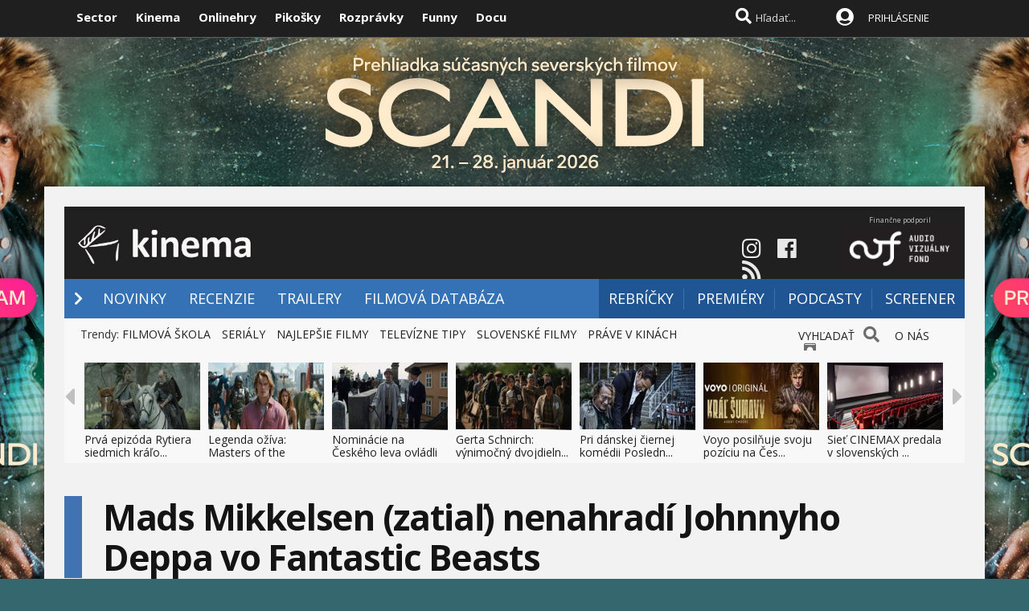

--- FILE ---
content_type: text/html; charset=windows-1250
request_url: https://www.kinema.sk/filmova-novinka/250287/mads-mikkelsen-zatial-nenahradi-johnnyho-deppa-vo-fantastic-beasts.htm
body_size: 34346
content:

<!DOCTYPE html>

<html lang="sk">
<head>
<title>Mads Mikkelsen (zatiaľ) nenahradí Johnnyho Deppa vo Fantastic Beasts  | Kinema.sk</title>

<meta name="author" content="Sector s.r.o."/>
<meta name="theme-color" content="#101010"/>
<meta name="description" content="Pred pár dňami herec vyhlásil, že zo série "Fantastic Beasts"/Fantastické zvery odchádza. Dôvodom je ..."/>

<link rel="canonical" href="https://www.kinema.sk/filmova-novinka/250287/mads-mikkelsen-zatial-nenahradi-johnnyho-deppa-vo-fantastic-beasts.htm" />

<meta name="format-detection" content="telephone=no">
<meta name="google-site-verification" content="xvgMwwReb7f5AoZP24YnS-MFmYJzYnBF9UHq1K2X9Fo" />
<meta name="msvalidate.01" content="90C389352529E44DDCEE51599F44A7A4" />
<meta name="y_key" content="b7c2c9aa431ffd50" />
<meta name="application-name" content="Kinema.sk" />
<meta name="viewport" content="width=device-width, initial-scale=1.0" />
<meta name="msapplication-tooltip" content="Kinema.sk - filmové novinky" />
<link rel="alternate" type="application/rss+xml" title="Kinema.sk" href="https://www.kinema.sk/rss/rss.aspx" />
<link rel="SHORTCUT ICON" href="/favicon.ico" />
<link rel="stylesheet" type="text/css" href="https://fonts.googleapis.com/css?family=Open+Sans:100,400,500,700&amp;subset=latin,latin-ext"/>
    
<link href="/scripts/awesome5/web-fonts-with-css/css/fontawesome-all.min.css" rel="stylesheet">
    
<link rel="stylesheet" type="text/css" href="/css/main.min.css?a" />

     
<link rel="image_src" href="https://imgs.sector.sk/files/novinky/0/2020/11-22-20-6-29//mads-mikkelsen-zatial-nenahr-250287-6257440.jpg" />
<meta property="og:image" content="https://imgs.sector.sk/files/novinky/0/2020/11-22-20-6-29//mads-mikkelsen-zatial-nenahr-250287-6257440.jpg"/>

<meta property="og:title" content="Mads Mikkelsen (zatiaľ) nenahradí Johnnyho Deppa vo Fantastic Beasts" />

<meta http-equiv="Content-Type" content="text/html; charset=windows-1250" />
<meta property="og:url" content="https://www.kinema.sk/filmova-novinka/250287/mads-mikkelsen-zatial-nenahradi-johnnyho-deppa-vo-fantastic-beasts.htm" />
<meta property="og:description" content="Pred pár dňami herec vyhlásil, že zo série "Fantastic Beasts"/Fantastické zvery odchádza. Dôvodom je ..." />
<meta property="og:type" content="movie" />
<meta property="og:site_name" content="Kinema.sk" />
<meta property="fb:admins" content="605664318" />
<link rel="publisher" href="https://plus.google.com/114563465676581999810" />

<link rel="apple-touch-icon" sizes="120x120" href="/images/icons/apple-touch-icon.png">
<link rel="icon" type="image/png" sizes="32x32" href="/images/icons/favicon-32x32.png">
<link rel="icon" type="image/png" sizes="16x16" href="/images/icons/favicon-16x16.png">
<link rel="manifest" href="/images/icons/manifest.json">
<link rel="mask-icon" href="/images/icons/safari-pinned-tab.svg" color="#5bbad5">
<link rel="shortcut icon" href="/images/icons/favicon.ico">
<meta name="apple-mobile-web-app-title" content="Kinema.sk">
<meta name="application-name" content="Kinema.sk">
<meta name="msapplication-TileColor" content="#1a1a1a">
<meta name="msapplication-config" content="/images/icons/browserconfig.xml">
<meta name="theme-color" content="#ffffff">

<!-- c9587236a1bced957fd94e4a7d69bc67 -->
<link rel="stylesheet" type="text/css" href="/css/global-width.css?sj" />


<link type="text/css" rel="stylesheet" href="/scripts/lightgalla/src/css/lightGallery.css" />

<link rel="stylesheet" type="text/css" href="/scripts/modal/src/jquery.modallink-1.0.0.css" />
   
     <link type="text/css" rel="stylesheet" href="/css/mainwhite.min.css" />
     
<script type="text/javascript"  src="/scripts/scriptsmini2.min.js?ja"></script>
<script type="text/javascript"  src="/scripts/ajaxtab.min.js"></script>
    <script type="text/javascript" src="https://code.jquery.com/jquery-3.4.1.min.js"></script>

 <script type="text/javascript" src="/scripts/modal/src/modalLink.min.js"></script>






      <style>        .qc-cmp2-persistent-link {
            display: none !important
        }
    </style>
    
    <script>(function(w,d,s,l,i){w[l]=w[l]||[];w[l].push({'gtm.start':
    new Date().getTime(),event:'gtm.js'});var f=d.getElementsByTagName(s)[0],
    j=d.createElement(s),dl=l!='dataLayer'?'&l='+l:'';j.async=true;j.src=
    'https://www.googletagmanager.com/gtm.js?id='+i+dl;f.parentNode.insertBefore(j,f);
    })(window,document,'script','dataLayer','GTM-WMJP89R');</script>

    <script type="text/javascript">
            (function(d, t) {
                    var g = d.createElement(t),
                    s = d.getElementsByTagName(t)[0];
                    g.src = "https://cdn.pushalert.co/integrate_13b8c01ecd961900adbb403018fd7e61.js";
                    s.parentNode.insertBefore(g, s);
            }(document, "script"));
    </script>

    
<script async src="https://pagead2.googlesyndication.com/pagead/js/adsbygoogle.js?client=ca-pub-8062428266889152" crossorigin="anonymous"></script>
</head>


    <script async src="https://www.googletagmanager.com/gtag/js?id=UA-324320-2"></script>
<script>
  window.dataLayer = window.dataLayer || [];
  function gtag(){dataLayer.push(arguments);}
  gtag('js', new Date());

  gtag('config', 'UA-324320-2');
</script>



<body id="mybody" class="bodymain">
<noscript><iframe src="https://www.googletagmanager.com/ns.html?id=GTM-WMJP89R"
height="0" width="0" style="display:none;visibility:hidden"></iframe></noscript>

<div class="dim" id="dim"></div>
    
    <script>
        window._link_was_clicked = false;

        jQuery(document).on('click', 'a', function(event) {
          window._link_was_clicked = true;
          });
      //  isInWebAppiOS = (window.navigator.standalone == true);
isInWebAppChrome = (window.matchMedia('(display-mode: standalone)').matches);
                if (isInWebAppChrome) {



      


                    $(window).on("beforeunload", function () {

                        if (window._link_was_clicked) {
                        $('.dim').fadeIn(2000);
                $('.dim').append('<div id="centp"><i class="fas fa-circle-notch fa-spin" id="plw" style="color:white"></i></div>');
           }


                      //  $('#frs').fadeOut(1000);
                      //  $('.vrchmain').fadeOut(1000);



            });
        
        $('body').css('display', 'none');
        $(document).ready(function () {

            $('body').css('display', 'none');
            $('body').fadeIn(1000);

        });

        }
    </script>

    
<div class="vrchback" ></div><div class="specialwin" id="specialwin" style="display:none;">
    
</div>

<div class="vrchmain" ><div class="vrchcenter"><div class="vrchb1"><div id="b1" class="vrchb2"><div class="vrchb3" id="topst">
<span class="vrchfnt"><a href="https://www.sector.sk" class="whitebold" onmouseover="this.style.color='orange';" onmouseout="this.style.color='white';">Sector</a></span>
<span class="vrchfnt"><a href="https://www.kinema.sk" class="whitebold" onmouseover="this.style.color='orange';" onmouseout="this.style.color='white';">Kinema</a></span>
<span class="vrchfnt"><a href="https://www.onlinehry.sk" class="whitebold"  onmouseover="this.style.color='orange';" onmouseout="this.style.color='white';">Onlinehry</a></span>
<span class="vrchfnt"><a href="https://www.pikosky.sk" class="whitebold"  onmouseover="this.style.color='orange';" onmouseout="this.style.color='white';">Pikošky</a></span>
<span class="vrchfnt"><a href="https://www.rozpravky.sk" class="whitebold"  onmouseover="this.style.color='orange';" onmouseout="this.style.color='white';">Rozprávky</a></span>
<span class="vrchfnt"><a href="https://www.funny.sk" class="whitebold"  onmouseover="this.style.color='orange';" onmouseout="this.style.color='white';">Funny</a></span>
<span class="vrchfnt"><a href="https://www.docu.sk" class="whitebold"  onmouseover="this.style.color='orange';" onmouseout="this.style.color='white';">Docu</a></span>
</div></div>
<div id="b2" class="vrchb4"><div id="a2b" class="vrchb5" onclick="document.getElementById('mkxp').className = 'vrchpo';"><i class="fas fa-bars fa-2x vrchic5" id="a2a" style="font-size:23px"></i></div>
<a href="/"><img src="/images/kinlogo2.png" alt="kinema logo" class="vrchlg"   style="border:0px"/></a>

    <a href="http://www.avf.sk/home.aspx"><img src="/images/loga/av.jpg" height="32" style="position:relative;top:3px;left:5px;" /></a>
    <div class="vrchtopmn" id="topmn">
<span class="vrchmnfont"><a href="/novinky"  onmouseover="this.style.color='orange'"  onmouseout="this.style.color='white'">NOVINKY</a></span>
<span class="vrchmnfont"><a href="/filmove-recenzie-clanky"  onmouseover="this.style.color='orange'"  onmouseout="this.style.color='white'">RECENZIE</a></span>
<span class="vrchmnfont"><a href="/filmove-trailery"  onmouseover="this.style.color='orange'"  onmouseout="this.style.color='white'">VIDEÁ</a></span>
<span class="vrchmnfont"><a href="/filmova-databaza"  onmouseover="this.style.color='orange'"  onmouseout="this.style.color='white'">FILMY</a></span>

</div></div></div><div class="vrchpop" id="mkxp"><div class="marg20" id="mkxx">
<i class="fa fa-angle-right vrchpopfnt"></i> <a href="/novinky">NOVINKY</a><br />
<i class="fa fa-angle-right vrchpopfnt" ></i> <a href="/filmove-recenzie-clanky">RECENZIE</a><br />
<i class="fa fa-angle-right vrchpopfnt" ></i> <a href="/filmove-trailery">VIDEÁ</a><br />
<i class="fa fa-angle-right vrchpopfnt" ></i> <a href="/filmova-databaza">FILMOVA DATABÁZA</a><br />
<i class="fa fa-angle-right vrchpopfnt" ></i> <a href="/filmove-rebricky">REBRÍČKY</a><br />
    <i class="fa fa-angle-right vrchpopfnt" ></i> <a href="/filmove-premiery">PREMIÉRY</a><br />
    <i class="fa fa-angle-right vrchpopfnt" ></i> <a href="/filmova-sekcia/podcast">PODCASTY</a><br />
    <i class="fa fa-angle-right vrchpopfnt" ></i> <a href="/filmova-sekcia/screener">SCREENER</a><br />



   <br />
   <a
href="https://www.instagram.com/kinema.sk/" class="m10"><i class="fab fa-instagram fa-2x icnx"  onmouseover="this.style.opacity='1'" onmouseout="this.style.opacity='0.9'"></i></a><a
href="https://www.facebook.com/milujemfilmy/" class="m10"><i class="fab fa-facebook fa-2x icnx"  onmouseover="this.style.opacity='1'" onmouseout="this.style.opacity='0.9'"></i></a><a
href="https://www.kinema.sk/rss/" class="m10"><i class="fa fa-rss fa-2x icnx"  onmouseover="this.style.opacity='1'" onmouseout="this.style.opacity='0.9'"></i></a>
</div></div>
<div class="vrchtopico"><div class="vrchtopschr" id="tpschr"><i id="sch0x" class="fa fa-search fa-2x vrchtopico2" ></i><i id="sch0y" class="fa fa-search fa-2x vrchtopico3" onclick="chsp()"></i>
<div id="schl"><form method="post" action="/vyhladat?hladaj=ok" id="hladajma"><input  type="text" name="search" value="Hľadať..." autocomplete="off" class="inputString inputcolor" id="inputString" onkeyup="lookupg2(this.value);" onfocus="if (this.value=='Hľadať...') {this.value=''}"/></form>
<script  type="text/javascript">
$('.inputString').keyup(function (e) {
    if (e.keyCode === 13) {
        hladajma.submit()
    }
});
function opnmn()
{
if (document.getElementById('mn').style.display=='none')
{
    document.getElementById('mn').style.display = ''; document.getElementById('spravymain').style.display = 'none'; opn = 1;
parent.document.getElementById('pmn').style.display='';
    parent.document.getElementById('pmnx').style.display = 'none';
    parent.document.getElementById('schl').style.display = '';
    parent.document.getElementById('topmenicc').style.display = '';
    parent.document.getElementById('topmen').style.display = '';
    //parent.document.getElementById('sunset').style.display = '';
    //parent.document.getElementById('sunset2').style.display = '';
    parent.document.getElementById('sch0x').style.display = '';
}
else
{
    
    document.getElementById('mn').style.display = 'none';
    opn = 0;
    
}
}

   function chsp()
        {
            $('#schl').toggle();

        }
 function chspl()
        {
            $('#specialwin').toggle();

        }

</script>
</div><div id="suggestions2" class="suggest2"></div></div>
<a href="/users/prihlas.aspx" class="modal-link-with-data3y"><i class="fas fa-user-circle fnt22 topmenics" style="color:white;top:5px;"></i></a>
<div id="topmen" class="topmencs"  style="color:#E0E0E0">
<a href="/users/prihlas.aspx" class="modal-link-with-data3y" >PRIHLÁSENIE</a>
</div>
<div class="menmn fntmnmob" style="display:none" id="mn"><ul class="fa-ul ml8" id="mnxv">

    </ul>
        
    <table id="mnux" class="tbllog"><tr><td>

        <a class="modal-link-with-data3y" href="/users/prihlas.aspx">PRIHLÁSIŤ SA</a>


</td></tr></table>
    
</div>

    <script  type="text/javascript">
        $('html').click(function (e) {
            if (e.target.id == 'mn') {

            } else {
                if (e.target.id != 'mn' && e.target.id != 'pmn' && e.target.id != 'topmen' && e.target.id != 'topmenicc') {
                    document.getElementById('mn').style.display = 'none';

                }

            }
 if (e.target.id == 'otherplats')  {

            } else {
                if (e.target.id != 'pmnm' && e.target.id != 'pmnmp') {
                    document.getElementById('otherplats').style.display = 'none';

                }

            }
            if (e.target.id == 'mkxx') {

            } else {

                if (e.target.id != 'a2a') {
                    document.getElementById('mkxp').className = 'vrchpop';
                }

            }
        });

        function changcol(co)
        {
            var d = new Date();
            var n = d.getTime();
            var jqxhr = $.ajax("/diskusia-back.aspx?trm="+ n +"&black=" + co)
          .done(function (data) {
              location.reload();
          })

  .fail(function () {



  })

  .always(function () {



  });

        }
    </script>
    
<div id="prisp" class="prispev"><div id="prisptx" class="prispx"></div><div onclick="document.getElementById('prisp').style.display='none'" class="prispv"><i class="fa fa-times-circle fnt20"></i></div></div>


</div></div>
    
   <div style="width:100%;height:2px;top:44px;position:fixed">
    <div id="per" style="width:0%;background-color:#4072B2;height:2px;"></div>
    </div>
    <script >
$(document).ready(function() {
  const win = $(window);
  const doc = $(document);
        sizmr = $(document).height();
        if ($(".mainlikebx").length) {
            sizmr=$(".mainlikebx").offset().top+200;
        }
  const setValue = () => win.scrollTop();
        const setMax = () => sizmr - win.height();
        const setPercent = () => Math.round(win.scrollTop() / (sizmr - win.height()) * 100);

        if ($(".mainlikebx").length) {
            doc.on('scroll', () => {
                document.getElementById('per').style.width = setPercent() + '%';
            });

            win.on('resize', () => {
                document.getElementById('per').style.width = setPercent() + '%';
            });
        };


});

</script>
    
</div>
<div class="spravybox"></div><div class="spravymn" style="display:none" id="spravymain"><div class="spravymn1"><iframe src="/if.htm" class="ifrwid" height="500" id="spec"></iframe>
<div class="spravymn2" onclick="closmg()"><i class="fa fa-angle-double-up" aria-hidden="true" style="color:#707070"></i><i class="fa fa-angle-double-up" aria-hidden="true" style="color:#707070"></i><i class="fa fa-angle-double-up" aria-hidden="true" style="color:#707070"></i></div></div></div>
<div class="transup6p transup7p lineone"></div>

<div class="transup6p transup8p" style="height:1px;background-color:#808080;margin-bottom:0px;"></div>

    <style>
    @media screen and (max-width: 480px) {
        .videtop { margin-top:20px !important; display:block !important;}
#frs {margin-top:0px !important}
}
   
</style>
<div class="scndtop videtop" style="max-width:1170px;margin-top:13px; display:none">
<a href="https://bit.ly/3ZwHQtO"><img src="https://bannersector3.sector.sk/files/24012026-KIN-FilmEurope-SCANDI-skin-mob.png?aj" style="width:100%;max-width:1170px" id="aeadaad"></a></div>
<script>
document.getElementById('aeadaad').src = 'https://bannersector3.sector.sk/files/24012026-KIN-FilmEurope-SCANDI-skin-mob.png?aj' + (new Date()).getTime();
</script>
    



    <style>
    .scntopbl {-webkit-box-shadow: -0px 0px 5px 5px rgba(0,0,0,0.2);
 -moz-box-shadow: -0px 0px 5px 5px rgba(0,0,0,0.2);
 box-shadow: -0px 0px 5px 5px rgba(0,0,0,0.2);}
    .bodymain {background-image:none !important;}
        @media screen and (min-width: 640px) {
            body {
                background-color: #35676e !important;
                background-image: none !important;
                background-repeat: no-repeat !important;
                backgroundposition: center top !important;
            }
        }
.frstopx {margin-top:240px}
        @media screen and (min-width: 640px) {
            .bodymain {
                background-image: url('https://bannersector.sector.sk/files/24012026-KIN-FilmEurope-SCANDI-skin.png') !important;
            }
        }
.subpar2
       {
       top:177px
       }
.subpar3
       {
       top:177px
       }
.subpar4
       {
       top:177px
       }
       body {background-attachment:fixed};
</style>
<div id="backtopblick" style="width:100%;position:fixed;top:0px;height:1050px;cursor:pointer;" onclick="window.open('https://bit.ly/3ZwHQtO');"></div>
<div id="backg" style="width:100%;position:absolute;height:1050px;z-index:-1;cursor:pointer;" onclick="window.open('https://bit.ly/3ZwHQtO');">

</div>
    

<div id="frs" class="frstop scntopbl" style="margin-top:230px"><div id="scnd" class="scndtop">

<div class="mlog" id="mnlogo"><div class="mlog2"><a href="https://www.kinema.sk"><img alt="logo" id="sclogo" src="/images/kinlogo.png" class="mlog3" style="margin-top:0px;height:80px;border:0px"/></a>
<div class="mshares" id="shrs" style="width:281px;right:6px">
     <div  id="shrs" style="text-align:center;font-size:9px;color:#c0c0c0;float:right;">
        Finančne podporil<br />
<a href="http://www.avf.sk/home.aspx"><img src="/images/loga/av.jpg" width="150" /></a></div>
    <div class="soc msharesu" style="float:initial;margin-top:28px;"><a
href="https://www.instagram.com/kinema.sk/" class="m10"><i class="fab fa-instagram fa-2x icnx"  onmouseover="this.style.opacity='1'" onmouseout="this.style.opacity='0.9'"></i></a><a
href="https://www.facebook.com/milujemfilmy/" class="m10"><i class="fab fa-facebook fa-2x icnx"  onmouseover="this.style.opacity='1'" onmouseout="this.style.opacity='0.9'"></i></a><a
href="https://www.kinema.sk/rss/" class="m10"><i class="fa fa-rss fa-2x icnx"  onmouseover="this.style.opacity='1'" onmouseout="this.style.opacity='0.9'"></i></a>
                               </div>


<div class="cbt"></div>
</div></div></div>

<div class="xmnline" ><div class="xmnlinewidh"><div class="xmnliveh"><div class="xmnlives">
<div class="mwo xmnmwo">
<div class="xmnw"></div><a href="/" id="a2" class="mr10"><i class="fas fa-chevron-right xmchev"></i></a>
</div>
<div class="mwa xmmwa xmmvop"><a href="/novinky" style="color:white" onmouseover="this.style.color='#9acbff';" onmouseout="this.style.color='white';" title="filmové novinky">NOVINKY</a></div>
<div class="mwa xmmwa xmmvop"><a href="/filmove-recenzie-clanky"  onmouseover="this.style.color='#9acbff';" onmouseout="this.style.color='white';" title="filmové recenzie a články">RECENZIE</a></div>
<div class="mwa xmmwa xmmvop"><a href="/filmove-trailery"  onmouseover="this.style.color='#9acbff';" onmouseout="this.style.color='white';" title="videáˇ">TRAILERY</a></div>
<div class="mwa xmmwa xmmvop"><a href="/filmova-databaza"  onmouseover="this.style.color='#9acbff';" onmouseout="this.style.color='white';" title="filmová databáza">FILMOVÁ DATABÁZA</a></div>
</div>
<div class="xmmnu" id="shw">menu</div>
    <div class="xmschr" id="schrx">


<div class="xmschrbx">
    <div style="color:white;margin-top:12px">
    <div class="mwa xmmwa xmmvo platchoose"><div  onmouseover="this.style.color='#9acbff';" onmouseout="this.style.color='white';" id="pmnmp" onclick="document.getElementById('otherplats').style.display='block'"><i class="fa fa-sort-down" style="color: #f0f0f0;position:relative;top:-3px;cursor:pointer;margin-left:7px;" onclick="document.getElementById('otherplats').style.display='block'"></i></div></div>
    <div class="mwa xmmwa xmmvo mx"><a href="/filmove-rebricky"  onmouseover="this.style.color='#9acbff';" onmouseout="this.style.color='white';">REBRÍČKY</a></div>
        <div class="mwa xmmwa xmmvo mx"><a href="/filmove-premiery"  onmouseover="this.style.color='#9acbff';" onmouseout="this.style.color='white';">PREMIÉRY</a></div>
        <div class="mwa xmmwa xmmvo mx"><a href="/filmova-sekcia/podcast"  onmouseover="this.style.color='#9acbff';" onmouseout="this.style.color='white';">PODCASTY</a></div>
        <div class="mwa xmmwa mx8 mx"><a href="/filmova-sekcia/screener" onmouseover="this.style.color='#9acbff';" onmouseout="this.style.color='white';">SCREENER</a>


        </div>

    </div>
    </div></div></div></div></div><div><a href="/" id="ach3"></a></div>

    <script  type="text/javascript">



        var t = $("#ach3").offset().top;
        apl = 0;

        function scroll_stylex() {
            var window_top = $(window).scrollTop();
            var div_top = $('#ach3').offset().top;
            if ((window_top > div_top) & (apl==0)) {

                $("#b1").animate({ top: '-50px' });
                $("#b2").animate({ top: '0px' });

                apl = 1;
            }
            if ((window_top <= div_top) & (apl==1)) {
                $("#b1").animate({ top: '0px' });
                $("#b2").animate({ top: '50px' });
                apl = 0;
            }
        }

        $(function () {
            $(window).scroll(scroll_stylex);
            scroll_stylex();
        });


        function slid(x) {
           $("#mp"+x).show()
        }
        function slidx(x) {
            $("#mp" + x).hide()
        }
</script>


        <div id="otherplats" class="othplt">

        </div>
    <div id="schr"></div>
<div class="wid100p blackorwhite"><div class="wid100p"></div>



    <div class="hei40 blackorwhite2"><div class="linxflrx" style="width:187px;height:20px;"><a href="/vyhladat" class="mnovrtx" title="vyhľadať">VYHĽADAŤ</a>
<i class="fa fa-search fnt20 wfontonwhite" style="opacity:0.7;text-shadow: 0 1px 0 #f0f0f0;margin-left:7px;"></i>
<a href="/filmova-novinka/275470/onas.htm" class="mnovrtx" title="vyhľadať" style="margin-left:15px;">O NÁS</a>
<i class="fa fa-id-badge fnt20 wfontonwhite" style="opacity:0.7;text-shadow: 0 1px 0 #f0f0f0;margin-left:7px;"></i>
</div><div id="trns7" class="trnds">Trendy:
  
    <a href="https://www.kinema.sk/filmova-novinka/266416/filmova-skola-o-novom-hollywoode-ktore-filmy-treba-urcite-poznat.htm" class="fb30 mnovrtx  mr10">FILMOVÁ ŠKOLA</a>
    
    <a href="https://www.kinema.sk/filmova-sekcia/serialy" class="fb30 mnovrtx  mr10">SERIÁLY</a>
    
    <a href="http://www.kinema.sk/filmova-databaza?hodnotenie=10&filter=&rok=&nazov=" class="fb30 mnovrtx  mr10">NAJLEPŠIE FILMY</a>
    
    <a href="http://www.kinema.sk/tv-tipy" class="fb30 mnovrtx  mr10">TELEVÍZNE TIPY</a>
    
    <a href="/filmova-databaza/slovensko" class="fb30 mnovrtx  mr10">SLOVENSKÉ FILMY</a>
    
    <a href="/filmy/prave-v-kinach" class="fb30 mnovrtx  mr10">PRÁVE V KINÁCH</a>
    


      </div>




    </div>
    <script>
        function menusl(kt) {
            document.getElementById('mei0').style.display = 'none';
            document.getElementById('mei1').style.display = 'none';
            document.getElementById('mei2').style.display = 'none';
            document.getElementById('mei3').style.display = 'none';
            document.getElementById('mei4').style.display = 'none';
            document.getElementById('mei5').style.display = 'none';
            document.getElementById('mei6').style.display = 'none';

            document.getElementById('mei' + kt).style.display = '';
        }

    </script>

<div id="lister" class="trlstr bwfont"><table style="border-spacing:0; border-collapse:collapse"><tr><td style="width:15px;padding:0px;"><div class="leftmov" onclick="pod()"><i class="fa fa-caret-left leftmovico" aria-hidden="true" ></i></div></td><td style="width:100%;padding:0px;"><div class="sulistwid"><div class="sulisthe" id="topl">
</div></div></td><td style="width:15px;padding:0px;"><div class="surightim" onclick="pos()"><i class="fa fa-caret-right leftmovico" aria-hidden="true" ></i></div></td></tr></table>


    <script  type="text/javascript">
        pdl=0
        function pos() {
            pdl = pdl + 1;
            $("#topl").fadeOut(500, function() {
            $("#topl").load("/begin-inc.aspx?page="+ pdl +" #container", function() {
                myLazyLoad.update();
                $("#topl").fadeIn();

            });
            });



        }
        function pod() {
            pdl = pdl - 1;
            if (pdl >= 0) {
                $("#topl").fadeOut(500, function() {
                $("#topl").load("/begin-inc.aspx?page=" + pdl + " #container", function () {
                    myLazyLoad.update();
                    $("#topl").fadeIn();

                });
                });

            }
        }
        $(document).ready(function () {
            $("#topl").load("/begin-inc.aspx", function () {
               myLazyLoad.update()
                $("#topl").fadeIn();

            });
        });
</script><div class="cbt"></div></div></div>
<div class="fullsizlin"></div>
<div id="main" style="width:100%;max-width:1170px;margin-left:auto;margin-top:20px;margin-right:auto;">


<div class="wid100p"><div ><div class="wid100p1120">


<div class="almnpag"><table  class="mb20 mt20 tbkk"><tr><td class="wid20 bgfc"></td><td><h1 id="naznov" class="newsnazov newsnazovmain">Mads Mikkelsen (zatiaľ) nenahradí Johnnyho Deppa vo Fantastic Beasts</h1></td></tr></table>

<h2 class="newsubtitle newssubmain">Pred pár dňami herec vyhlásil, že zo série "Fantastic Beasts"/Fantastické zvery odchádza. Dôvodom je ...</h2>
    
    <div class="newssubmp newssubsub">
pridal <a href="/redakcia.aspx?meno=Tatiana Rusnáková" style="color:#4073B2"><span class="mencolo">Tatiana Rusnáková</span></a> 22.11.2020 o 20:06 </div></div>



<div class="lftmnu">


 <!-- AddThis Smart Layers BEGIN -->
<!-- Go to http://www.addthis.com/get/smart-layers to customize -->
<script type="text/javascript" src="//s7.addthis.com/js/300/addthis_widget.js#pubid=ra-5228534a7a75446f"></script>
<script type="text/javascript">
    addthis.layers({
        'theme': 'dark',
        'share': {
            'position': 'left',
            'numPreferredServices': 5
        },
        'follow': {
            'services': [
        { 'service': 'facebook', 'id': 'sector.sk' },
        { 'service': 'twitter', 'id': 'sectorsk' },
        { 'service': 'google_follow', 'id': '+sectorsk' },
        { 'service': 'youtube', 'id': 'videasectorsk' },
        { 'service': 'rss', 'id': 'https://www.sector.sk/rss/rss.aspx' }
            ]
        }

    });
</script>
<!-- AddThis Smart Layers END -->
        



           <script>
               $(document).ready(function () {
                   $(".liggallery").lightGallery({
                       selector: '.lightgallery',
                       thumbnail: true,
                       mode: 'lg-fade',
                       zoom: true,
                       animateThumb: true,
                       showThumbByDefault: false

                   }
                       );
               });
      </script>


<div class="liggallery newsmaindiv"><div class="newsmainpic">

<div class="prel pmobl"><a href="//imgs.sector.sk/files/novinky/0/2020/11-22-20-6-29//mads-mikkelsen-zatial-nenahr-250287-6257440.jpg"  class="lightgallery" ><img alt="Mads Mikkelsen (zatiaľ) nenahradí Johnnyho Deppa vo Fantastic Beasts" src="//imgs.sector.sk/files/novinky/0/2020/11-22-20-6-29//mads-mikkelsen-zatial-nenahr-250287-6257440-660.jpg" style="width:100%"/></a></div>
<br />
</div>

<table class="prel mr20 newstbl tbkk"><tr><td><br />

                      <div class="newstextcolo newstextstyle"><p><p>Pred pár dňami herec vyhlásil, že zo série "<span style="text-decoration: underline;"><strong><a  class=link2 href="https://www.kinema.sk/filmova-recenzia/35785/fantasticke-zvery-grindelwaldove-zlociny.htm" target="_blank" rel="noopener">Fantastic Beasts"/Fantastické zvery</a></strong></span> odchádza. Dôvodom je súdny spor, v ktorom lietajú závažné obvinenia z násilia na oboch stranách. Keďže v tomto prípade prehral Depp, štúdio herca požiadalo, aby odišiel. Takmer okamžite sa medzi fanúšikmi začali šíriť teórie o tom, kto by ho v role čarodejníka Gellerta Grindelwalda nahradil.</p>
<p>Padali rôzne mená, najviac sa však uchytila možnosť obsadenia Dána Madsa Mikkelsena. Kým sa niektoré portály predháňali v tom, kto vymenuje lepšie dôvody, prečo by bol práve on skvelým Grindelwaldom, herec tieto fámy vyvrátil. Zdroj klebety by mal byť vo vyjadrení režiséra Davida Yatesa, ktorý tvrdí, že práve Mikkelsen je jeho prvá voľba. Aj keď fámy o obsadení vyvrátil, dodal: <em>„Viem z novín len toľko, čo vy. Ale stále čakám na telefonát.“</em></p>
<p>Na problémy to vyzerá aj pri inej filmovej sérii, úzko spätej s Deppom . "Pirates of the Caribbean"/Piráti z Karibiku boli v minulej dekáde úspechom gigantických rozmerov. Ich víťazné ťaženie sa však viac menej skončilo s piatym dielom "<span style="text-decoration: underline;"><strong><a  class=link2 href="https://www.kinema.sk/filmova-recenzia/35376/pirati-karibiku-salazarova-pomsta.htm" target="_blank" rel="noopener">Dead Men Tell no Tales"/Piráti z Karibiku: Salazarova pomsta</a></strong></span>, kritizovaná pre zbytočné nové postavy a maximálne zamotaný dej. Na čas sa od pokračovania upustilo, už dávno sa však objavili informácie o tom, že sa chystá šiesta časť, no bez Johnnyho Deppa. Diváci vtedy začali podpisovať petíciu za jeho návrat, teraz sa táto výzva opäť šíri a počet podpisov atakuje hranicu 300.000. Uvidíme, ako zareagujú štúdia, i keď to pre kedysi obľúbeného herca ružovo nevyzerá.</p></p></div>




<br/>
 
<div class="newscentpic tac">
</div>
</td></tr></table>




<div>


</div>


<div><div class="bwsubheadertxt lftmnuhead" ><table class="nobord tbkk"><tr><td class="wid15"><div class="lftmnuheadspace" style="background-color:#4073B2"></div></td><td><div class="lftmnuheadtxt"><a href="https://www.kinema.sk/novinky" style="color:black">FILMOVÉ NOVINKY</a></div></td></tr></table></div>
<div class="leftmnscrl" id="scrl" style="display: flex;flex-direction: row;justify-content: space-between;">

<div class="tpbxl lftmnover" style="width:33%;position:relative;box-sizing: border-box;margin-right:19px">

<div class="txblxm ltfmnline">
<div style="position:relative;">
<a href="/filmova-novinka/322583/prva-epizoda-rytiera-siedmich-kralovstiev-ukazuje-ze-hbo-sa-opat-snazi-stavat-na-znamom-fantasy-svete.htm">
<img  src="/images/blank.gif"  data-src="//img.sector.sk/files/novinky/0/2026/1-25-23-51-5//prva-epizoda-rytiera-siedmich-322583-7979242-m-c.jpg" class="txblxmp lazy lftmnpi titp3x" alt="Prvá epizóda Rytiera siedmich kráľovstiev ukazuje, že HBO sa opäť snaží stavať na známom fantasy svete" style="height:140px" />
<img  src="//img.sector.sk/files/novinky/0/2026/1-25-23-51-5//prva-epizoda-rytiera-siedmich-322583-7979242mini.jpg" class="txblxmp lazy lftmnpi titp3y" alt="Prvá epizóda Rytiera siedmich kráľovstiev ukazuje, že HBO sa opäť snaží stavať na známom fantasy svete" style="display:none"/>
</a>
</div>
</div>

<div class="txblxms lftx1"><div class="lftx2"></div></div>
<div class="mb6"><a href="/filmova-novinka/322583/prva-epizoda-rytiera-siedmich-kralovstiev-ukazuje-ze-hbo-sa-opat-snazi-stavat-na-znamom-fantasy-svete.htm" class="sub3naz">PRVÁ EPIZÓDA RYTIERA SIEDMICH KRÁĽOVSTIEV ...</a><br />
<div class="bwsub3 lh16">
<div class="sub3ln">novinka</div></div></div></div>
<div class="tpbxl lftmnover" style="width:33%;position:relative;box-sizing: border-box;margin-right:19px">

<div class="txblxm ltfmnline">
<div style="position:relative;">
<a href="/filmova-novinka/322581/pri-danskej-ciernej-komedii-posledny-viking-by-padla-sanka-aj-trumpovi-podcast-vertigo.htm">
<img  src="/images/blank.gif"  data-src="//img.sector.sk/files/novinky/0/2026/1-25-23-30-66//pri-danskej-ciernej-komedii-po-322581-5253412-m-c.jpg" class="txblxmp lazy lftmnpi titp3x" alt="Pri dánskej čiernej komédii Posledný Viking by padla sánka aj Trumpovi. Podcast Vertigo" style="height:140px" />
<img  src="//img.sector.sk/files/novinky/0/2026/1-25-23-30-66//pri-danskej-ciernej-komedii-po-322581-5253412mini.jpg" class="txblxmp lazy lftmnpi titp3y" alt="Pri dánskej čiernej komédii Posledný Viking by padla sánka aj Trumpovi. Podcast Vertigo" style="display:none"/>
</a>
</div>
</div>

<div class="txblxms lftx1"><div class="lftx2"></div></div>
<div class="mb6"><a href="/filmova-novinka/322581/pri-danskej-ciernej-komedii-posledny-viking-by-padla-sanka-aj-trumpovi-podcast-vertigo.htm" class="sub3naz">PRI DÁNSKEJ ČIERNEJ KOMÉDII POSLEDNÝ VIKIN...</a><br />
<div class="bwsub3 lh16">
<div class="sub3ln">novinka</div></div></div></div>
<div class="tpbxl lftmnover" style="width:33%;position:relative;box-sizing: border-box;">

<div class="txblxm ltfmnline">
<div style="position:relative;">
<a href="/filmova-novinka/322504/tvorcovia-filmu-stur-plnia-posolstvo-svojho-hrdinu-vzdelanie-tvori-kulturu-kultura-tvori-narod.htm">
<img  src="/images/blank.gif"  data-src="//img.sector.sk/files/novinky/0/2026/1-23-10-50-33//tvorcovia-filmu-stur-plnia-pos-322504-1594049-m-c.jpg" class="txblxmp lazy lftmnpi titp3x" alt="Tvorcovia filmu Štúr plnia posolstvo svojho hrdinu: Vzdelanie tvorí kultúru, kultúra tvorí národ" style="height:140px" />
<img  src="//img.sector.sk/files/novinky/0/2026/1-23-10-50-33//tvorcovia-filmu-stur-plnia-pos-322504-1594049mini.jpg" class="txblxmp lazy lftmnpi titp3y" alt="Tvorcovia filmu Štúr plnia posolstvo svojho hrdinu: Vzdelanie tvorí kultúru, kultúra tvorí národ" style="display:none"/>
</a>
</div>
</div>

<div class="txblxms lftx1"><div class="lftx2"></div></div>
<div class="mb6"><a href="/filmova-novinka/322504/tvorcovia-filmu-stur-plnia-posolstvo-svojho-hrdinu-vzdelanie-tvori-kulturu-kultura-tvori-narod.htm" class="sub3naz">TVORCOVIA FILMU ŠTÚR PLNIA POSOLSTVO SVOJH...</a><br />
<div class="bwsub3 lh16">
<div class="sub3ln">novinka</div></div></div></div></div><div class="cbt" style="clear:both"></div><div class="leftmnscrl" id="scrl" style="display: flex;flex-direction: row;justify-content: space-between;">
<div class="tpbxl lftmnover" style="width:33%;position:relative;box-sizing: border-box;margin-right:19px">

<div class="txblxm ltfmnline">
<div style="position:relative;">
<a href="/filmova-novinka/322501/legenda-oziva-masters-of-the-universe-mieria-na-velke-platna-v-modernom-spracovani.htm">
<img  src="/images/blank.gif"  data-src="//img.sector.sk/files/novinky/0/2026/1-23-10-41-28//legenda-oziva-masters-of-the-u-322501-7215540-m-c.jpg" class="txblxmp lazy lftmnpi titp3x" alt="Legenda ožíva: Masters of the Universe mieria na veľké plátna v modernom spracovaní" style="height:140px" />
<img  src="//img.sector.sk/files/novinky/0/2026/1-23-10-41-28//legenda-oziva-masters-of-the-u-322501-7215540mini.jpg" class="txblxmp lazy lftmnpi titp3y" alt="Legenda ožíva: Masters of the Universe mieria na veľké plátna v modernom spracovaní" style="display:none"/>
</a>
</div>
</div>

<div class="txblxms lftx1"><div class="lftx2"></div></div>
<div class="mb6"><a href="/filmova-novinka/322501/legenda-oziva-masters-of-the-universe-mieria-na-velke-platna-v-modernom-spracovani.htm" class="sub3naz">LEGENDA OŽÍVA: MASTERS OF THE UNIVERSE MIE...</a><br />
<div class="bwsub3 lh16">
<div class="sub3ln">novinka</div></div></div></div>
<div class="tpbxl lftmnover" style="width:33%;position:relative;box-sizing: border-box;margin-right:19px">

<div class="txblxm ltfmnline">
<div style="position:relative;">
<a href="/filmova-novinka/322367/nominacie-na-ceskeho-leva-ovladli-filmy-franz-sbormistr-karavan-a-letni-skola-2001.htm">
<img  src="/images/blank.gif"  data-src="//img.sector.sk/files/novinky/0/2026/1-20-21-38-26//nominacie-na-ceskeho-leva-ovla-322367-1751062-m-c.jpg" class="txblxmp lazy lftmnpi titp3x" alt="Nominácie na Českého leva ovládli filmy Franz, Sbormistr, Karavan a Letní škola, 2001" style="height:140px" />
<img  src="//img.sector.sk/files/novinky/0/2026/1-20-21-38-26//nominacie-na-ceskeho-leva-ovla-322367-1751062mini.jpg" class="txblxmp lazy lftmnpi titp3y" alt="Nominácie na Českého leva ovládli filmy Franz, Sbormistr, Karavan a Letní škola, 2001" style="display:none"/>
</a>
</div>
</div>

<div class="txblxms lftx1"><div class="lftx2"></div></div>
<div class="mb6"><a href="/filmova-novinka/322367/nominacie-na-ceskeho-leva-ovladli-filmy-franz-sbormistr-karavan-a-letni-skola-2001.htm" class="sub3naz">NOMINÁCIE NA ČESKÉHO LEVA OVLÁDLI FILMY FR...</a><br />
<div class="bwsub3 lh16">
<div class="sub3ln">novinka</div></div></div></div>
<div class="tpbxl lftmnover" style="width:33%;position:relative;box-sizing: border-box;">

<div class="txblxm ltfmnline">
<div style="position:relative;">
<a href="/filmova-novinka/322365/voyo-posilnuje-svoju-poziciu-na-ceskom-levovi-studna-a-kral-sumavy-agent-chodec-medzi-najuspesnejsimi-serialmi-roka.htm">
<img  src="/images/blank.gif"  data-src="//img.sector.sk/files/novinky/0/2026/1-20-21-20-58//voyo-posilnuje-svoju-poziciu-n-322365-3015034-m-c.jpg" class="txblxmp lazy lftmnpi titp3x" alt="Voyo posilňuje svoju pozíciu na Českom levovi: Studňa a Kráľ Šumavy: Agent chodec medzi najúspešnejšími seriálmi roka" style="height:140px" />
<img  src="//img.sector.sk/files/novinky/0/2026/1-20-21-20-58//voyo-posilnuje-svoju-poziciu-n-322365-3015034mini.jpg" class="txblxmp lazy lftmnpi titp3y" alt="Voyo posilňuje svoju pozíciu na Českom levovi: Studňa a Kráľ Šumavy: Agent chodec medzi najúspešnejšími seriálmi roka" style="display:none"/>
</a>
</div>
</div>

<div class="txblxms lftx1"><div class="lftx2"></div></div>
<div class="mb6"><a href="/filmova-novinka/322365/voyo-posilnuje-svoju-poziciu-na-ceskom-levovi-studna-a-kral-sumavy-agent-chodec-medzi-najuspesnejsimi-serialmi-roka.htm" class="sub3naz">VOYO POSILŇUJE SVOJU POZÍCIU NA ČESKOM LEV...</a><br />
<div class="bwsub3 lh16">
<div class="sub3ln">novinka</div></div></div></div><div class="cb"></div></div></div>





<br /><br />

        <div><div class="bwsubheadertxt lftmnuhead" ><table class="nobord tbkk"><tr><td class="wid15"><div class="lftmnuheadspace" style="background-color:#4073B2"></div></td><td><div class="lftmnuheadtxt"><a href="https://www.kinema.sk/recenzie" style="color:black">NOVÉ FILMOVÉ RECENZIE</a></div></td></tr></table></div>
<div class="leftmnscrl" id="scrl" style="display: flex;flex-direction: row;justify-content: space-between;">

<div class="tpbxl lftmnover" style="width:33%;position:relative;box-sizing: border-box;margin-right:19px">

<div class="txblxm ltfmnline">
<div style="position:relative;">

<a href="/filmova-recenzia/40419/hamnet.htm">
    <img  src="/images/blank.gif"  data-src="//img.sector.sk/files/recenzie/202612523103339//hamnet-40419-2871667-0-mp.jpg" class="txblxmp lazy lftmnpi titp3x" alt="Hamnet" />
    <img  src="https://file.kinema.sk/files/kinema/film/6228.jpg" class="txblxmp lazy lftmnpi titp3y" alt="Hamnet" style="display:none"/>
</a>
</div>
</div>

<div class="txblxms lftx1"><div class="lftx2"></div></div>
<div class="mb6"><a href="/filmova-recenzia/40419/hamnet.htm" class="sub3naz">HAMNET</a><br />
<div class="bwsub3 lh16">
<div class="sub3ln">[RECENZIA
]</div></div></div></div>
<div class="tpbxl lftmnover" style="width:33%;position:relative;box-sizing: border-box;margin-right:19px">

<div class="txblxm ltfmnline">
<div style="position:relative;">

<a href="/filmova-recenzia/40414/posledny-viking.htm">
    <img  src="/images/blank.gif"  data-src="//img.sector.sk/files/recenzie/20261202282465//posledny-viking-40414-4991724-0-mp.jpg" class="txblxmp lazy lftmnpi titp3x" alt="Posledný viking" />
    <img  src="https://file.kinema.sk/files/kinema/film/6258.jpg" class="txblxmp lazy lftmnpi titp3y" alt="Posledný viking" style="display:none"/>
</a>
</div>
</div>

<div class="txblxms lftx1"><div class="lftx2"></div></div>
<div class="mb6"><a href="/filmova-recenzia/40414/posledny-viking.htm" class="sub3naz">POSLEDNÝ VIKING</a><br />
<div class="bwsub3 lh16">
<div class="sub3ln">[RECENZIA
]</div></div></div></div>
<div class="tpbxl lftmnover" style="width:33%;position:relative;box-sizing: border-box;">

<div class="txblxm ltfmnline">
<div style="position:relative;">

<a href="/filmova-recenzia/40410/rodina-na-prenajom.htm">
    <img  src="/images/blank.gif"  data-src="//img.sector.sk/files/recenzie/202611922558915//rodina-na-prenajom-40410-2998468-0-mp.jpg" class="txblxmp lazy lftmnpi titp3x" alt="Rodina na prenájom" />
    <img  src="https://file.kinema.sk/files/kinema/film/6226.jpg" class="txblxmp lazy lftmnpi titp3y" alt="Rodina na prenájom" style="display:none"/>
</a>
</div>
</div>

<div class="txblxms lftx1"><div class="lftx2"></div></div>
<div class="mb6"><a href="/filmova-recenzia/40410/rodina-na-prenajom.htm" class="sub3naz">RODINA NA PRENÁJOM</a><br />
<div class="bwsub3 lh16">
<div class="sub3ln">[RECENZIA
]</div></div></div></div></div><div class="cbt" style="clear:both"></div><div class="leftmnscrl" id="scrl" style="display: flex;flex-direction: row;justify-content: space-between;">
<div class="tpbxl lftmnover" style="width:33%;position:relative;box-sizing: border-box;margin-right:19px">

<div class="txblxm ltfmnline">
<div style="position:relative;">

<a href="/filmova-recenzia/40407/28-rokov-potom-chram-kosti.htm">
    <img  src="/images/blank.gif"  data-src="//img.sector.sk/files/recenzie/2026118140390//28-rokov-potom-chram-kosti-40407-7881891-0-mp.jpg" class="txblxmp lazy lftmnpi titp3x" alt="28 rokov potom: Chrám kostí" />
    <img  src="https://file.kinema.sk/files/kinema/film/6214.jpg" class="txblxmp lazy lftmnpi titp3y" alt="28 rokov potom: Chrám kostí" style="display:none"/>
</a>
</div>
</div>

<div class="txblxms lftx1"><div class="lftx2"></div></div>
<div class="mb6"><a href="/filmova-recenzia/40407/28-rokov-potom-chram-kosti.htm" class="sub3naz">28 ROKOV POTOM: CHRÁM KOSTÍ</a><br />
<div class="bwsub3 lh16">
<div class="sub3ln">[RECENZIA
]</div></div></div></div>
<div class="tpbxl lftmnover" style="width:33%;position:relative;box-sizing: border-box;margin-right:19px">

<div class="txblxm ltfmnline">
<div style="position:relative;">

<a href="/filmova-recenzia/40406/posledny-ukryt-2.htm">
    <img  src="/images/blank.gif"  data-src="//img.sector.sk/files/recenzie/2026118135210//posledny-ukryt-2-40406-2324029-0-mp.jpg" class="txblxmp lazy lftmnpi titp3x" alt="Posledný úkryt  2" />
    <img  src="https://file.kinema.sk/files/kinema/film/6209.jpg" class="txblxmp lazy lftmnpi titp3y" alt="Posledný úkryt  2" style="display:none"/>
</a>
</div>
</div>

<div class="txblxms lftx1"><div class="lftx2"></div></div>
<div class="mb6"><a href="/filmova-recenzia/40406/posledny-ukryt-2.htm" class="sub3naz">POSLEDNÝ ÚKRYT  2</a><br />
<div class="bwsub3 lh16">
<div class="sub3ln">[RECENZIA
]</div></div></div></div>
<div class="tpbxl lftmnover" style="width:33%;position:relative;box-sizing: border-box;">

<div class="txblxm ltfmnline">
<div style="position:relative;">
<div class="lftx3" onclick="location.href='/filmova-recenzia/40401/stur.htm#subjekt'"><i class="fa fa-comments fnt13"></i>6</div>
<a href="/filmova-recenzia/40401/stur.htm">
    <img  src="/images/blank.gif"  data-src="//img.sector.sk/files/recenzie/202611319145907//stur-40401-8718988-0-mp.jpg" class="txblxmp lazy lftmnpi titp3x" alt="Štúr" />
    <img  src="https://file.kinema.sk/files/kinema/film/6227.jpg" class="txblxmp lazy lftmnpi titp3y" alt="Štúr" style="display:none"/>
</a>
</div>
</div>

<div class="txblxms lftx1"><div class="lftx2"></div></div>
<div class="mb6"><a href="/filmova-recenzia/40401/stur.htm" class="sub3naz">ŠTÚR</a><br />
<div class="bwsub3 lh16">
<div class="sub3ln">[RECENZIA
]</div></div></div></div><div class="cb"></div></div></div>


<div class="newstextcolo clntxt">
<div><div class="bwsubheadertxt lftmnuhead" ><table class="nobord tbkk"><tr><td class="wid15"><div class="lftmnuheadspace" style="background-color:#4073B2"></div></td><td><div class="lftmnuheadtxt"><span style="color:black">NAJČÍTANEJŠIE</span></div></td></tr></table></div>


<ol style="font-size:14px;"><li><a href="/filmova-novinka/322583/prva-epizoda-rytiera-siedmich-kralovstiev-ukazuje-ze-hbo-sa-opat-snazi-stavat-na-znamom-fantasy-svete.htm" class="sub3naz" style="font-size: 14px;">Prvá epizóda Rytiera siedmich kráľovstiev ukazuje, že HBO sa opäť snaží stavať na </a></li>
<li><a href="/filmova-novinka/322501/legenda-oziva-masters-of-the-universe-mieria-na-velke-platna-v-modernom-spracovani.htm" class="sub3naz" style="font-size: 14px;">Legenda ožíva: Masters of the Universe mieria na veľké plátna v modernom spracovan</a></li>
<li><a href="/filmova-novinka/322367/nominacie-na-ceskeho-leva-ovladli-filmy-franz-sbormistr-karavan-a-letni-skola-2001.htm" class="sub3naz" style="font-size: 14px;">Nominácie na Českého leva ovládli filmy Franz, Sbormistr, Karavan a Letní škola, 2</a></li>
<li><a href="/filmova-novinka/322364/gerta-schnirch-vynimocny-dvojdielny-film-ceskej-televizie-arte-a-negativu-vstupuje-do-distribucie-na-hbo.htm" class="sub3naz" style="font-size: 14px;">Gerta Schnirch: výnimočný dvojdielny film Českej televízie, Arte a Negativu vstupu</a></li>
<li><a href="/filmova-novinka/322581/pri-danskej-ciernej-komedii-posledny-viking-by-padla-sanka-aj-trumpovi-podcast-vertigo.htm" class="sub3naz" style="font-size: 14px;">Pri dánskej čiernej komédii Posledný Viking by padla sánka aj Trumpovi. Podcast Ve</a></li>
<li><a href="/filmova-novinka/322365/voyo-posilnuje-svoju-poziciu-na-ceskom-levovi-studna-a-kral-sumavy-agent-chodec-medzi-najuspesnejsimi-serialmi-roka.htm" class="sub3naz" style="font-size: 14px;">Voyo posilňuje svoju pozíciu na Českom levovi: Studňa a Kráľ Šumavy: Agent chodec </a></li>
<li><a href="/filmova-novinka/322503/siet-cinemax-predala-v-slovenskych-kinach-cez-2-miliony-listkov-pozrite-si-zhodnotenie-roku-2025.htm" class="sub3naz" style="font-size: 14px;">Sieť CINEMAX predala v slovenských kinách cez 2 milióny lístkov. Pozrite si zhodno</a></li>
<li><a href="/filmova-novinka/322504/tvorcovia-filmu-stur-plnia-posolstvo-svojho-hrdinu-vzdelanie-tvori-kulturu-kultura-tvori-narod.htm" class="sub3naz" style="font-size: 14px;">Tvorcovia filmu Štúr plnia posolstvo svojho hrdinu: Vzdelanie tvorí kultúru, kultú</a></li>
<li><a href="/filmovy-clanok/40419/hamnet-bude-pre-mnohych-divakov-zdrvujuci-zazitok-sprevadzany-slzami-nie-je-to-vsak-film-pre-kazdeho.htm" class="sub3naz" style="font-size: 14px;">Hamnet bude pre mnohých divákov zdrvujúci zážitok sprevádzaný slzami. Nie je to vš</a></li>
<li><a href="/filmovy-clanok/40418/the-rip-sa-zacina-fajn-potom-velmi-slubne-stupa-ale-nasledne-aj-strmo-pada-k-predvidatelnemu-a-patetickemu-zaveru.htm" class="sub3naz" style="font-size: 14px;">The Rip sa začína fajn, potom veľmi sľubne stúpa, ale následne aj strmo padá k pre</a></li>
</ol></div>


<div class="likemultibox">
    
    <script type="text/javascript" src="//s7.addthis.com/js/300/addthis_widget.js#pubid=ra-5228534a7a75446f"></script><div class="addthis_inline_share_toolbox"></div>
    
    <div onclick="savemebutt('N250287')" onmouseover="this.style.top='28px'" onmouseout="this.style.top='30px'" class="mainsavebx"><span id="savlike" class="saveboxtx"><i class="far fa-save" aria-hidden="true"></i></span></div>


</div>
<br/>

<br/><br/>

</div><div class="txac"></div><br />

    <script src="/scripts/lightgalla/src/js/lightgallery.min.js" type="text/javascript"></script>
    <script src="https://cdnjs.cloudflare.com/ajax/libs/jquery-mousewheel/3.1.13/jquery.mousewheel.min.js"  type="text/javascript"></script>
    <script src="/scripts/lightgalla/src/js/lg-thumbnail.min.js"  type="text/javascript"></script>
    <script src="/scripts/lightgalla/src/js/lg-fullscreen.js"  type="text/javascript"></script>
    <script src="/scripts/lightgalla/src/js/lg-zoom.min.js"  type="text/javascript"></script>

</div>
<div class="newdiskman"></div>

    
<link rel="stylesheet" type="text/css" href="/css/global-disk.css" />

    <script src="/scripts/lightgalla/src/js/lightgallery.min.js" type="text/javascript"></script>
    <script src="https://cdnjs.cloudflare.com/ajax/libs/jquery-mousewheel/3.1.13/jquery.mousewheel.min.js"  type="text/javascript"></script>
    <script src="/scripts/lightgalla/src/js/lg-thumbnail.min.js"  type="text/javascript"></script>
    <script src="/scripts/lightgalla/src/js/lg-fullscreen.js"  type="text/javascript"></script>
    <script src="/scripts/lightgalla/src/js/lg-zoom.min.js"  type="text/javascript"></script>

<style>
    .tmel {
    color: #202020!important;
    border-color: #303030!important;
    background-color: #e0e0e0!important;
    width: 100%;
    display: block;
    min-height: 8em;
    overflow: auto;
    padding: 6px 24px 6px 12px;
    line-height: 1.42857;
    font-size: 16px;
    color: rgb(210, 210, 210);
    background-color: white;
    border: 0px;
    cursor: text;
    border-radius: 4px;
    box-shadow: none;
    box-sizing: border-box;
}

</style>
<script  type="text/javascript">
var filxr
function initp()
{
}


function showdisc(strana)
{

    loadNewsContent("/diskusia-feed.aspx?p=0,3731902&pg=&id=250287&game=250287&order=" + document.getElementById('pr').value + "&page=" + strana + "&time=" + new Date().getTime())
}
function showdiscdown(strana)
{

    loadNewsContent("/diskusia-feed.aspx?p=0,9563992&pg=&id=250287&game=250287&order=" + document.getElementById('pr').value + "&page=" + strana + "&time=" + new Date().getTime())
//alert($('[name="subjekt"]').offset().top)



if (($('[id="subjekt"]').offset().top)>0) {
$('html, body').animate({
        scrollTop: $('[id="subjekt"]').offset().top - 100
    }, 500);
}


}


function showm(strana,idk)
{

    loadNewsContent("/diskusia-feed.aspx?p=0,1578831&pg=&id=250287&game=250287&zobraz=&page=" + strana + "&time=" + new Date().getTime())

}


function showme(strana,idk)
{
document.getElementById("vlink4").href=getlink3(strana,idk,'250287','','','');
expandtab('disctab', 3)
}



function zmaz(strana, strn)
{


    var jqxhr = $.ajax("/diskusia-feed.aspx?p=0,6375989&pg=&id=250287&page=" + strn + "&vymaz=" + strana)
          .done(function (data) {
              document.getElementById('spr' + strana).innerHTML = '';
          })

  .fail(function () {



  })

  .always(function () {



  });

}
function zmazdel(strana, strn)
{


    var jqxhr = $.ajax("/diskusia-feed.aspx?p=0,1334491&pg=&id=250287&page=" + strn + "&vymazdel=" + strana)
          .done(function (data) {
              document.getElementById('spr' + strana).innerHTML = '';
          })

  .fail(function () {



  })

  .always(function () {



  });

}
    function refreshdel(strana, strn) {


        var jqxhr = $.ajax("/diskusia-feed.aspx?p=0,2784057&pg=&id=250287&page=" + strn + "&refreshdel=" + strana)
            .done(function (data) {
                document.getElementById('spr' + strana).innerHTML = '';
            })

            .fail(function () {



            })

            .always(function () {



            });

    }

    function resizeTextarea(id) {
        var scroa = document.getElementById(id);
        a.style.height = 'auto';
        a.style.height = a.scrollHeight + 'px';
    }

function plusdisk(id,page)
{
//    loadNewsContent('/diskusia-background.aspx?page=' + page + '&pg=&game=250287&id=0&idt=&zobraz=&rnd=0,6335141&plusme=' + id + '&time=' + new Date().getTime())

    var jqxhr = $.ajax('/diskusia-back.aspx?page=' + page + '&pg=&game=250287&id=0&idt=&zobraz=&rnd=0,1357547&plusme=' + id + '&time=' + new Date().getTime())

  .done(function (data) {
     // alert(data)
      //plus
      document.getElementById(id+'plu2').innerHTML = data;
  })

  .fail(function () {



  })

  .always(function () {



  });



}

    function showlin(co,cislo)
    {




    }

function minusdisk(id,page)
{


    var jqxhr = $.ajax('/diskusia-back.aspx?page=' + page + '&pg=&game=250287&id=0&idt=&zobraz=&rnd=0,1138352&minusme=' + id + '&time=' + new Date().getTime())

.done(function (data) {

    document.getElementById(id+'min2').innerHTML = data;

})

.fail(function () {



})

.always(function () {



});
}


    function delpick(id, page) {

        var jqxhr = $.ajax('/diskusia-feed-out.aspx?off=1&id=' + id + '&vymazobrazok='+ page +'&rnd=0,1626871&time=' + new Date().getTime())

            .done(function (data) {


                document.getElementById('pcl' + page).innerHTML = '';
            })

            .fail(function () {



            })

            .always(function () {



            });
    }


function ohlasdisk(id,page)
{


    var jqxhr = $.ajax('/diskusia-back.aspx?page=' + page + '&pg=&game=250287&id=0&idt=&zobraz=&rnd=0,7543516&nevhodny=' + id + '&time=' + new Date().getTime())

.done(function (data) {

    document.getElementById(id+'att2').innerHTML = data;

})

.fail(function () {



})

.always(function () {



});

}


function notifme(id)
{

    page=0
    var jqxhr = $.ajax('/diskusia-back.aspx?page=' + page + '&pg=&game=250287&id=0&idt=&zobraz=&rnd=0,7021974&notifme=1&time=' + new Date().getTime())

.done(function (data) {

    showdisc(page);

})

.fail(function () {



})

.always(function () {



});

}

function unnotifme(id)
{
    page=0

    var jqxhr = $.ajax('/diskusia-back.aspx?page=' + page + '&&pg=&game=250287&id=0&idt=&zobraz=&rnd=0,8776417&unnotifme=1&time=' + new Date().getTime())

.done(function (data) {

    showdisc(page);

})

.fail(function () {



})

.always(function () {



});

}



function pridaj()
{
top.backme.location=getlink5('250287');
}

</script>


<div class="diskpltop" style=" ">

<script type="text/javascript">
    
     //   $(document).ready(function() {
     //       $("#text").emojioneArea({
     //           container: "#contain",
      //          autocomplete: false,
      //          hideSource: true,
      //          shortnames: true,
      //          useSprite: false
      //      });
  //  });
    

        hid = 1

        function addsm(kam, co)
        {
         //   var el = $("#" + kam).emojioneArea();
         //   var poa = el[0].emojioneArea.getText();
         //       el[0].emojioneArea.setText(poa+co);

        }

function clearpic(cisex)
{
document.getElementById('picsx'+cisex).innerHTML='';
}
       function smilema2() {
        if (hid == 1) {
            document.getElementById('smileframe').style.display = '';
            hid = 0;
        }
        else {
            document.getElementById('smileframe').style.display = 'none';
            hid = 1;
        }
    }
       function smilema2kam(id) {
               $('#smileframe' + id).toggle()
    }
       function pltx()
       {
         //  var el = $("#text").emojioneArea();
         //  el[0].emojioneArea.setText('');
       }
    function senpost(kt,pag,pl)
    {
        




        //backform.submit();
        $("#backform" + kt).attr('action', '/diskusia-back.aspx?pg=&game=250287&zapis=ok&js=1&pl=' + pl);
        $("#backform" + kt).attr('target', 'backme');
        $("#backform" + kt).submit();

        if (kt == '') {

        }
        
        }

    function cjk(id,pp,meno,nazov,posun,posun2,posun3,posun4, ikonap,pagee) {
$('#bac' + id).html('');
    var saptxt;
        
    saptxt = '<div style="" id="rpl' + id + '"><form method="post" name="backform' + pp + '" id="backform' + pp + '"><input type="hidden" value="' + id + '" name="podprispevkom" id="podprispevkom"/><input type="hidden" value="' + meno + '" name="podmenom" id="podmenom"/><input type="hidden" name="hid" value="" id="hid" /><input type="hidden" value="' + nazov + '" name="nazov" id="naz' + id + '"/><table style="margin-left:' + posun + 'px;max-width:' + posun2 + 'px;"><tr><td valign="top" align="center"><img src="https://fileframe.sector.sk/files/faces/' + ikonap + '" class="diskface"></td><td style="max-width:' + posun3 + 'px;width:100%;" valign="top"><div id="rp' + id + '"><textarea name="text" id="text' + id + '" style="max-width:' + posun4 + 'px;" class="tmel" onkeyup="kecheck(this)"></textarea><div id="cont' + id + '"></div><div class="diskodo sizodo" style="background-color:#EF4B4C" onclick="document.getElementById(\'naz' + id + '\').value=document.getElementById(\'nazov\').value;senpost(\'' + pp + '\',\'' + pagee + '\',\'' + id + '\');" onmouseover="this.style.backgroundColor=\'#EF4B4C\'" onmouseout="this.style.backgroundColor=\'#EF4B4C\';">ODOSLAŤ</div><div class="diskodo" style="background-color:#EF4B4C;margin-left:0px;float:right;width:30px;margin-right:10px;cursor:hand;cursor:pointer" onclick="smilema2kam(' + id + ');" onmouseover="this.style.backgroundColor=\'#EF4B4C\'" onmouseout="this.style.backgroundColor=\'#EF4B4C\';">:)</div><iframe src="/diskusia-smile.aspx?new=1&smile=ok&kam=' + pp + '&id=text' + id + '" name="smileframe' + id + '" id="smileframe' + id + '"  height="190" style="max-width:400px;width:100%;border:0px;display:none;" scrolling="no"></iframe><iframe width="60" height="50" src="/diskusia-feed-out.aspx?show=2&big=1&id=x' + id + '" style="display:none;margin-top:2px;float:right" frameborder="0" scrolling="no" name="flx' + id +'" id="flx'+ id +'"></iframe><div style="clear:both"></div><div id="picsx'+ id +'"></div></div></td></tr></table></form></div>';


$('#bac' + id).append(saptxt);

          
      //  $("#text"+id).emojioneArea({
      //      container: "#cont"+id,
     //       hideSource: true,
      //      useSprite: false
     //   });
    

    $('#bac' + id).slideToggle();

    }
    function performClick(node) {
        var evt = document.createEvent("MouseEvents");
        evt.initEvent("click", true, false);
        node.dispatchEvent(evt);
    }

    function edipost(kt, pag) {
        

        //backform.submit();
        $("#backformx" + kt).attr('action', '/diskusia-feed-edit.aspx?id='+ kt +'&game=250287&zapis=ok&js=1&pag=' + pag);
        $("#backformx" + kt).attr('target', 'backme');
        $("#backformx" + kt).submit();

        
    }

    function showedi(id,pagee,posun) {

var apd;
var txtt;
txtt=$('#maindisk' + id).html()


   var txttk = $.ajax('/diskusia-back.aspx?page=' + pagee + '&pg=&game=250287&zobraz=&rnd=0,731863&disme=' + id + '&time=' + new Date().getTime())

.done(function (data) {

txtt=data;
    txtt = txtt.replace(/<br\s*[\/]?>/gi, "\n");
    
    apd = '<form method="post" name="backformx' + id + '" id="backformx' + id + '"><textarea name="text" id="backformx' + id + 'txt"  class="" style="max-width:' + posun + 'px;" onkeyup="kecheck(this)" onclick="kecheck(this)">' + txtt + '</textarea><div id="contx'+ id +'"></div><div style="clear:both"></div><div class="diskodo" style="background-color:#EF4B4C;width:30px;padding-top:9px;padding-bottom:9px;"  onclick="hideedi(\'' + id + '\');" onmouseover="this.style.backgroundColor=\'#EF4B4C\'" onmouseout="this.style.backgroundColor=\'#EF4B4C\';">X</div><div class="diskodo sizodo" style="background-color:#EF4B4C;margin-right:10px;padding-top:9px;padding-bottom:9px;" onclick="edipost(\'' + id + '\',\'' + pagee + '\');" title="uložiť upravený príspevok" onmouseover="this.style.backgroundColor=\'#EF4B4C\'" onmouseout="this.style.backgroundColor=\'#EF4B4C\';"> ULOŽIŤ</div ><div class="diskodo" style="background-color:#EF4B4C;margin-left:0px;float:right;width:30px;margin-right:10px;cursor:hand;cursor:pointer;padding-top:9px;padding-bottom:9px;" onclick="smilema2kam(' + id + ');" onmouseover="this.style.backgroundColor=\'#EF4B4C\'" onmouseout="this.style.backgroundColor=\'#EF4B4C\';">:)</div><iframe width="60" height="50" style="float:right;margin-top:2px;display:none;" src="/diskusia-feed-out.aspx?show=1&big=1&id=' + id + '" frameborder="0" scrolling="no" id="fl' + id + '" name="fl' + id + '"></iframe> <iframe src="/diskusia-smile.aspx?new=1&smile=ok&kam=x' + id + '&id=backformx' + id + 'txt" name="smileframe' + id + '" id="smileframe' + id + '" height="190" style="max-width:400px;width:100%;border:0px;display:none;" scrolling="no"></iframe></form > <div style="clear:both"></div>'

    $('#maindiskx' + id).html('');
    $('#maindiskx' + id).append(apd);

       
  //  $("#backformx" + id + "txt").emojioneArea({
  //      container: "#contx" + id,
  //      hideSource: true,
  //      useSprite: false
  //  });
    



        $('#maindiskx' + id).slideDown();
        $('#maindisk' + id).slideUp();
        $('#mxq' + id).slideUp();
        px('backformx' + id + 'txt');


})

.fail(function () {

//alert('notok');
})

.always(function () {

//alert('hmm');

});



    }


    function hideedi(id) {
        $('#maindiskx' + id).slideUp();
        $('#maindisk' + id).slideDown();
        $('#mxq' + id).slideDown();
        }
    zobrazeneid = 0
    stareid=0
    function shw(id) {
        stareid=zobrazeneid
        zobrazeneid = id
        if (stareid != id)
        {
            hidw(stareid)
        }
        $('#mq' + id).fadeIn(200);
        document.getElementById('rg' + id).style.opacity = '1.0';
        
        document.getElementById('spr' + id).style.borderLeft = '4px solid #4973AF';
        
        $('#spr' + id).addClass("bckspr");


    }
    function hidw(id) {
if (zobrazeneid != 0) {
        if (zobrazeneid != id)
        {
        $('#mq' + id).fadeOut(200);
        if (document.getElementById('rg'+id)) { document.getElementById('rg'+id).style.opacity = '0.9';}
        if (document.getElementById('spr'+id)) {
            document.getElementById('spr' + id).style.backgroundColor = '';
            $('#spr' + id).removeClass("bckspr");
        document.getElementById('spr' + id).style.borderLeft = '4px solid transparent';
}
}
    }
    }
    function hidwx() {
        if (zobrazeneid != 0) {
            id = zobrazeneid;
            $('#mq' + id).fadeOut(200);
            if (document.getElementById('rg' + id)) { document.getElementById('rg' + id).style.opacity = '0.9'; }
            if (document.getElementById('spr' + id)) {
                document.getElementById('spr' + id).style.backgroundColor = '';
                document.getElementById('spr' + id).style.borderLeft = '4px solid transparent';


            }
        }
    }
  function filtpr(id)
{
loadNewsContent("/diskusia-feed.aspx?p=0,7150366&pg=&id=250287&game=250287&filtid=" + id + "&order=" + document.getElementById('pr').value + "&time=" + new Date().getTime())
filxr=id
}
    function showFiles() {

        var files = document.getElementById("upload").files;

        console.log("Number Of Files " + files.length); // log the number of files selected

        for (var i = 0; i < files.length; i++) {

            var file = files[i];

            console.log("Name: " + file.name + ",Size: " + file.size + ",Type: " + file.type);

        }

    }

    function showThumbnails() {

        var files = document.getElementById("upload").files;

        for (var i = 0; i < files.length; i++) {

            var file = files[i];

            var image = document.createElement("img");

            document.getElementById("previewPane").appendChild(image);

            var fileReader = new FileReader();

            fileReader.onload = (function (img) { return function (e) { img.src = e.target.result; }; })(image);

            fileReader.readAsDataURL(file);

        }

    }


    // grab your file object from a file input


    function sendFile(file,kam,od) {
        $.ajax({
            type: 'post',
            url: 'https://file.sector.sk/upload.net/universaldiskusia.aspx?naz=me&attach=ok&' + kam + '&name='+ file.name,
            data: file,
            success: function () {
                // do something
                alert('ok');
            },
            xhrFields: {
                // add listener to XMLHTTPRequest object directly for progress (jquery doesn't have this yet)
                onprogress: function (progress) {
                    // calculate upload progress
                    var percentage = Math.floor((progress.total / progress.totalSize) * 100);
                    // log upload progress to console
                    //console.log('progress', percentage);
                    //document.getElementById('fl' + od).style.width = percentage + 'px';
                    if (percentage === 100) {
                        alert('DONE!');
                    }
                }
            },
            processData: false,
            contentType: file.type
        });
    }
</script>



<style>
     .emojionearea .emojionearea-editor:empty:before {
 content: attr(placeholder);
 display: none;
 color: #bbb;
 }
</style>

<div class="diskpltopadd" style=""><form method="post" name="backform" id="backform" target="backme" action="/diskusia-back.aspx?pg=&game=250287&zapis=ok&js=1"><input type="hidden" value="" name="podprispevkom" id="podprispevkom"/><input type="hidden" value="" name="podmenom" id="podmenom"/><input type="hidden" name="hid" value="" id="hid" /><input type="hidden" value="Mads Mikkelsen (zatiaľ) nenahradí Johnnyho Deppa vo Fantastic Beasts" name="nazov" id="nazov"/>

<div class="diskpltp"><table style="width:100%"><tr><td style="width:60px;vertical-align: top;">

</td><td>
<div class="diskpltl" style="color:#4073B2"><div class="diskpltt"></div>
    <div style="font-size:13px;margin-bottom:5px;font-weight:normal">Meno: <input name="meno" id="meno" style="width:200px;background-color:#e0e0e0;font-size:14px;height:20px;color:#202020;padding:4px;border:0px;border-radius:3px;"></div>
<div class="disksize2" style="font-weight:normal;"><textarea name="text" id="text"  class="tmel" style="background-color:#808080;" onkeyup="kecheck(this)"></textarea>

    <div id="contain"></div>
        





<div class="diskbutt diskbuttod sizodo" onclick="senpost('','','');clearpic('906476');" onmouseover="this.style.backgroundColor='#205593'" onmouseout="this.style.backgroundColor='#205593';">ODOSLAŤ</div>
<div class="diskbutt diskbuttod" style="width:30px;margin-right:10px" onclick="smilema2();" onmouseover="this.style.backgroundColor='#205593'" onmouseout="this.style.backgroundColor='#205593';">:)</div>


<iframe width="60" height="50" src="/diskusia-feed-out.aspx?show=1&big=1&id=x906476" style="display:none;margin-top:2px;float:right; overflow: hidden;border:0px" scrolling="no" id="flx906476" name="flx906476"></iframe>
    
<iframe src="/diskusia-smile.aspx?smile=ok&sx=1&new=1" name="smileframe" id="smileframe"  height="190" style="max-width:400px;width:100%;border:0px;display:none; overflow: hidden;"></iframe>
    
<div style="clear:both"></div><div id="picsx906476" class="fnt12"></div>
</div></div></td><td style="width:20px;"></td></tr></table></div>
<div class="cb"></div></form></div>

<iframe style="display:none" src="/diskusia-back.aspx" id="backme" name="backme"></iframe>
<input type="hidden" value="" style="display:none" id="pr" name="pr" />
 <a id="discussion"></a><a id="dis"></a>



           <!--CAROUSEL KONIEC-->
           <script type="text/javascript">
               var xmlhttp;
var urlx
               function loadNewsContent(url) {
                   var nocache = Math.random();
urlx=url
                   if (window.XMLHttpRequest) {
                       xmlhttp = new XMLHttpRequest();
                       xmlhttp.onreadystatechange = stateChange;
                       xmlhttp.open("GET", url + '&amp;nocache=' + nocache, true);

                       xmlhttp.send(null);
                   }
                   else {
                       xmlhttp = new ActiveXObject("Microsoft.XMLHTTP");
                       xmlhttp.onreadystatechange = stateChange;
                       xmlhttp.open("GET", url + '&amp;nocache=' + nocache, true);

                       xmlhttp.send();
                   }

               }

               function stateChange() {
                   if (xmlhttp.readyState == 4) {
                       if (xmlhttp.status == 200) {

                           $("#obsah").animate({ opacity: 0.95 }, function () { document.getElementById("obsah").innerHTML = xmlhttp.responseText;
rfs();
rfl();

if (urlx.indexOf("filtid")>0)
{
if (filxr>0) {
//scrollto
if (($('[name="prispevok' + filxr + '"]').offset().top)>0) {
$('html, body').animate({
        scrollTop: $('[name="prispevok' + filxr + '"]').offset().top - 100
    }, 500);
}}
}




})

                           //document.getElementById("obsah").innerHTML = xmlhttp.responseText




                           $("#obsah").animate({ opacity: 1 })
                           $("#obsah").show()
//                           $(".fancybox").fancybox();
//alert(urlx)


                       } else {
                          //er
                       }
                   }
               }



    function showplp(pl,a, b) {

                   $(pl).fancybox({
                           dynamic:true,
                           caption:true,
                           desc:false,
                           mobileSrc:false,
                           dynamicEl:[
                               { "src": a, "thumb": b, "caption": "", "desc": "" }

               ]
           });


    }

               function showplpx(kam) {

                   $('.picsgal'+kam).fancybox({
                       selector: '.lightgallery'+kam,
                       thumbnail: true,
                       mode: 'lg-fade',
                       zoom: true,
                       animateThumb: true,
                       showThumbByDefault: false

                   }
                   );
               }

function srx(kam)
{
location.hash = "#prispevok" + kam;
}

function kecheck(ths)
{

                              // while ($(ths).outerHeight() < ths.scrollHeight + parseFloat($(ths).css("borderTopWidth")) + parseFloat($(ths).css("borderBottomWidth"))) {
                              //    $(ths).height($(ths).height() + 1);
//});
//};

    $(ths).height(30);
    $(ths).height(ths.scrollHeight + parseFloat($(ths).css("borderTopWidth")) + parseFloat($(ths).css("borderBottomWidth")));





}

               function pridanysub(co,id) {

                   document.getElementById('pics'+id).innerHTML = co;
               }


      function rfl() {


            };


               function rfs() {
             //     $(".liggalleryx").fancybox({
            //           selector: '.lightgallery',
            //           thumbnail: true,
             //          mode: 'lg-fade',
            //           zoom: true,
             //          animateThumb: true,
             //          showThumbByDefault: false

             //      }
             //          );
               }

               function checkthumb(id,x)
               {


                       $.get('/diskusia-hands.aspx?id=' + id +'&co='+x,{}, function(data) {
                           if (x==0) $("#"+id+"plu").attr("title",data);
                           if (x==1) $("#"+id+"min").attr("title",data);
                       });



               }
           </script>
    <a id="subjekt"></a>
    <div class="diskusia"><div id="obsah" class="liggalleryx diskwid99" style=""></div>
         <script type="text/javascript">

filxr='';
hsh=window.location.hash
hsh=hsh.replace('#prispevok=','')
if (hsh !='') {filxr=hsh}

                        
                        loadNewsContent("/diskusia-feed.aspx?p=0,4349702&pg=&id=250287&game=250287&filtid="+ filxr)
                        
      </script></div></div>


<style>
    .diskovel:hover:after { content: attr(title) }
</style>
 </div>
    

                                                                                                  </div>
<div class="leftbarup lefba mt0 pt0">


<div class="leftbar mt0"><div class="pb20">
    
    <div id="3081909"></div>
    
</div></div><div class="leftbar mt20"><div class="rightboxtp bwbackbox">FILMOVÉ NOVINKY</div><div><div class="mt1510">





<div class="mt15">
<div style="position:relative">
<div style="float:left;margin-right:10px;position:relative">


   <div style="position:absolute;top:0px;left:0px;width:100%;height:100%" class="grds"></div>
<div style="position:absolute;bottom:-2px;right:0px;"></div>

</div>
<div style="position:relative;">



        
        <a href="/filmova-novinka/322583/prva-epizoda-rytiera-siedmich-kralovstiev-ukazuje-ze-hbo-sa-opat-snazi-stavat-na-znamom-fantasy-svete.htm"><img src="/images/blank.gif"    data-src="https://imgs.sector.sk/files/novinky/0/2026/1-25-23-51-5\/prva-epizoda-rytiera-siedmich-322583-7979242mini.jpg" alt="Prvá epizóda Rytiera siedmich kráľovstiev ukazuje, že HBO sa opäť snaží stavať na známom fantasy svete" class="lazy" style="padding-right:10px;float:left;max-width:120px;width:100%" /></a>
       
<a href="/filmova-novinka/322583/prva-epizoda-rytiera-siedmich-kralovstiev-ukazuje-ze-hbo-sa-opat-snazi-stavat-na-znamom-fantasy-svete.htm" style="color:#000000;font-size:15px;font-weight:normal;font-family:'Open Sans';padding:0px;" onmouseover="this.style.color='#205593'" onmouseout="this.style.color='black'">Prvá epizóda Rytiera siedmich kráľovstiev ukazuje, že HBO sa opäť snaží stavať na známom fantasy svete</a>
<div style="display:inline;margin-top:2px;"><span  class="righbxpre">[25.1 2026]</span></div>


</div>
</div>
</div>
<div style="clear:both"></div>










<div class="mt15">
<div style="position:relative">
<div style="float:left;margin-right:10px;position:relative">


   <div style="position:absolute;top:0px;left:0px;width:100%;height:100%" class="grds"></div>
<div style="position:absolute;bottom:-2px;right:0px;"></div>

</div>
<div style="position:relative;">



        
        <a href="/filmova-novinka/322581/pri-danskej-ciernej-komedii-posledny-viking-by-padla-sanka-aj-trumpovi-podcast-vertigo.htm"><img src="/images/blank.gif"    data-src="https://imgs.sector.sk/files/novinky/0/2026/1-25-23-30-66\/pri-danskej-ciernej-komedii-po-322581-5253412mini.jpg" alt="Pri dánskej čiernej komédii Posledný Viking by padla sánka aj Trumpovi. Podcast Vertigo" class="lazy" style="padding-right:10px;float:left;max-width:120px;width:100%" /></a>
       
<a href="/filmova-novinka/322581/pri-danskej-ciernej-komedii-posledny-viking-by-padla-sanka-aj-trumpovi-podcast-vertigo.htm" style="color:#000000;font-size:15px;font-weight:normal;font-family:'Open Sans';padding:0px;" onmouseover="this.style.color='#205593'" onmouseout="this.style.color='black'">Pri dánskej čiernej komédii Posledný Viking by padla sánka aj Trumpovi. Podcast Vertigo</a>
<div style="display:inline;margin-top:2px;"><span  class="righbxpre">[25.1 2026]</span></div>


</div>
</div>
</div>
<div style="clear:both"></div>










<div class="mt15">
<div style="position:relative">
<div style="float:left;margin-right:10px;position:relative">


   <div style="position:absolute;top:0px;left:0px;width:100%;height:100%" class="grds"></div>
<div style="position:absolute;bottom:-2px;right:0px;"></div>

</div>
<div style="position:relative;">



        
        <a href="/filmova-novinka/322504/tvorcovia-filmu-stur-plnia-posolstvo-svojho-hrdinu-vzdelanie-tvori-kulturu-kultura-tvori-narod.htm"><img src="/images/blank.gif"    data-src="https://imgs.sector.sk/files/novinky/0/2026/1-23-10-50-33\/tvorcovia-filmu-stur-plnia-pos-322504-1594049mini.jpg" alt="Tvorcovia filmu Štúr plnia posolstvo svojho hrdinu: Vzdelanie tvorí kultúru, kultúra tvorí národ" class="lazy" style="padding-right:10px;float:left;max-width:120px;width:100%" /></a>
       
<a href="/filmova-novinka/322504/tvorcovia-filmu-stur-plnia-posolstvo-svojho-hrdinu-vzdelanie-tvori-kulturu-kultura-tvori-narod.htm" style="color:#000000;font-size:15px;font-weight:normal;font-family:'Open Sans';padding:0px;" onmouseover="this.style.color='#205593'" onmouseout="this.style.color='black'">Tvorcovia filmu Štúr plnia posolstvo svojho hrdinu: Vzdelanie tvorí kultúru, kultúra tvorí národ</a>
<div style="display:inline;margin-top:2px;"><span  class="righbxpre">[23.1 2026]</span></div>


</div>
</div>
</div>
<div style="clear:both"></div>










<div class="mt15">
<div style="position:relative">
<div style="float:left;margin-right:10px;position:relative">


   <div style="position:absolute;top:0px;left:0px;width:100%;height:100%" class="grds"></div>
<div style="position:absolute;bottom:-2px;right:0px;"></div>

</div>
<div style="position:relative;">



        
        <a href="/filmova-novinka/322501/legenda-oziva-masters-of-the-universe-mieria-na-velke-platna-v-modernom-spracovani.htm"><img src="/images/blank.gif"    data-src="https://imgs.sector.sk/files/novinky/0/2026/1-23-10-41-28\/legenda-oziva-masters-of-the-u-322501-7215540mini.jpg" alt="Legenda ožíva: Masters of the Universe mieria na veľké plátna v modernom spracovaní" class="lazy" style="padding-right:10px;float:left;max-width:120px;width:100%" /></a>
       
<a href="/filmova-novinka/322501/legenda-oziva-masters-of-the-universe-mieria-na-velke-platna-v-modernom-spracovani.htm" style="color:#000000;font-size:15px;font-weight:normal;font-family:'Open Sans';padding:0px;" onmouseover="this.style.color='#205593'" onmouseout="this.style.color='black'">Legenda ožíva: Masters of the Universe mieria na veľké plátna v modernom spracovaní</a>
<div style="display:inline;margin-top:2px;"><span  class="righbxpre">[23.1 2026]</span></div>


</div>
</div>
</div>
<div style="clear:both"></div>










<div class="mt15">
<div style="position:relative">
<div style="float:left;margin-right:10px;position:relative">


   <div style="position:absolute;top:0px;left:0px;width:100%;height:100%" class="grds"></div>
<div style="position:absolute;bottom:-2px;right:0px;"></div>

</div>
<div style="position:relative;">



        
        <a href="/filmova-novinka/322367/nominacie-na-ceskeho-leva-ovladli-filmy-franz-sbormistr-karavan-a-letni-skola-2001.htm"><img src="/images/blank.gif"    data-src="https://imgs.sector.sk/files/novinky/0/2026/1-20-21-38-26\/nominacie-na-ceskeho-leva-ovla-322367-1751062mini.jpg" alt="Nominácie na Českého leva ovládli filmy Franz, Sbormistr, Karavan a Letní škola, 2001" class="lazy" style="padding-right:10px;float:left;max-width:120px;width:100%" /></a>
       
<a href="/filmova-novinka/322367/nominacie-na-ceskeho-leva-ovladli-filmy-franz-sbormistr-karavan-a-letni-skola-2001.htm" style="color:#000000;font-size:15px;font-weight:normal;font-family:'Open Sans';padding:0px;" onmouseover="this.style.color='#205593'" onmouseout="this.style.color='black'">Nominácie na Českého leva ovládli filmy Franz, Sbormistr, Karavan a Letní škola, 2001</a>
<div style="display:inline;margin-top:2px;"><span  class="righbxpre">[20.1 2026]</span></div>


</div>
</div>
</div>
<div style="clear:both"></div>










<div class="mt15">
<div style="position:relative">
<div style="float:left;margin-right:10px;position:relative">


   <div style="position:absolute;top:0px;left:0px;width:100%;height:100%" class="grds"></div>
<div style="position:absolute;bottom:-2px;right:0px;"></div>

</div>
<div style="position:relative;">



        
        <a href="/filmova-novinka/322365/voyo-posilnuje-svoju-poziciu-na-ceskom-levovi-studna-a-kral-sumavy-agent-chodec-medzi-najuspesnejsimi-serialmi-roka.htm"><img src="/images/blank.gif"    data-src="https://imgs.sector.sk/files/novinky/0/2026/1-20-21-20-58\/voyo-posilnuje-svoju-poziciu-n-322365-3015034mini.jpg" alt="Voyo posilňuje svoju pozíciu na Českom levovi: Studňa a Kráľ Šumavy: Agent chodec medzi najúspešnejšími seriálmi roka" class="lazy" style="padding-right:10px;float:left;max-width:120px;width:100%" /></a>
       
<a href="/filmova-novinka/322365/voyo-posilnuje-svoju-poziciu-na-ceskom-levovi-studna-a-kral-sumavy-agent-chodec-medzi-najuspesnejsimi-serialmi-roka.htm" style="color:#000000;font-size:15px;font-weight:normal;font-family:'Open Sans';padding:0px;" onmouseover="this.style.color='#205593'" onmouseout="this.style.color='black'">Voyo posilňuje svoju pozíciu na Českom levovi: Studňa a Kráľ Šumavy: Agent chodec medzi najúspešnejšími seriálmi roka</a>
<div style="display:inline;margin-top:2px;"><span  class="righbxpre">[20.1 2026]</span></div>


</div>
</div>
</div>
<div style="clear:both"></div>










<div class="mt15">
<div style="position:relative">
<div style="float:left;margin-right:10px;position:relative">


   <div style="position:absolute;top:0px;left:0px;width:100%;height:100%" class="grds"></div>
<div style="position:absolute;bottom:-2px;right:0px;"></div>

</div>
<div style="position:relative;">



        
        <a href="/filmova-novinka/322364/gerta-schnirch-vynimocny-dvojdielny-film-ceskej-televizie-arte-a-negativu-vstupuje-do-distribucie-na-hbo.htm"><img src="/images/blank.gif"    data-src="https://imgs.sector.sk/files/novinky/0/2026/1-20-21-15-22\/gerta-schnirch-vynimocny-dvojd-322364-485345mini.jpg" alt="Gerta Schnirch: výnimočný dvojdielny film Českej televízie, Arte a Negativu vstupuje do distribúcie na HBO" class="lazy" style="padding-right:10px;float:left;max-width:120px;width:100%" /></a>
       
<a href="/filmova-novinka/322364/gerta-schnirch-vynimocny-dvojdielny-film-ceskej-televizie-arte-a-negativu-vstupuje-do-distribucie-na-hbo.htm" style="color:#000000;font-size:15px;font-weight:normal;font-family:'Open Sans';padding:0px;" onmouseover="this.style.color='#205593'" onmouseout="this.style.color='black'">Gerta Schnirch: výnimočný dvojdielny film Českej televízie, Arte a Negativu vstupuje do distribúcie na HBO</a>
<div style="display:inline;margin-top:2px;"><span  class="righbxpre">[20.1 2026]</span></div>


</div>
</div>
</div>
<div style="clear:both"></div>










<div class="mt15">
<div style="position:relative">
<div style="float:left;margin-right:10px;position:relative">


   <div style="position:absolute;top:0px;left:0px;width:100%;height:100%" class="grds"></div>
<div style="position:absolute;bottom:-2px;right:0px;"></div>

</div>
<div style="position:relative;">



        
        <a href="/filmova-novinka/322329/michelle-pfeiffer-a-kurt-russell-sa-predstavia-v-seriali-the-madison-ktory-bude-uz-coskoro-dostupny-na-skyshowtime.htm"><img src="/images/blank.gif"    data-src="https://imgs.sector.sk/files/novinky/0/2026/1-19-21-9-71\/michelle-pfeiffer-a-kurt-russe-322329-8045465mini.jpg" alt="Michelle Pfeiffer a Kurt Russell sa predstavia v seriáli The Madison, ktorý bude už čoskoro dostupný na SkyShowtime" class="lazy" style="padding-right:10px;float:left;max-width:120px;width:100%" /></a>
       
<a href="/filmova-novinka/322329/michelle-pfeiffer-a-kurt-russell-sa-predstavia-v-seriali-the-madison-ktory-bude-uz-coskoro-dostupny-na-skyshowtime.htm" style="color:#000000;font-size:15px;font-weight:normal;font-family:'Open Sans';padding:0px;" onmouseover="this.style.color='#205593'" onmouseout="this.style.color='black'">Michelle Pfeiffer a Kurt Russell sa predstavia v seriáli The Madison, ktorý bude už čoskoro dostupný na SkyShowtime</a>
<div style="display:inline;margin-top:2px;"><span  class="righbxpre">[19.1 2026]</span></div>


</div>
</div>
</div>
<div style="clear:both"></div>










<div class="mt15">
<div style="position:relative">
<div style="float:left;margin-right:10px;position:relative">


   <div style="position:absolute;top:0px;left:0px;width:100%;height:100%" class="grds"></div>
<div style="position:absolute;bottom:-2px;right:0px;"></div>

</div>
<div style="position:relative;">



        
        <a href="/filmova-novinka/322325/stream-novinky-ponies-tell-me-lies-3-hijack-2-pole-to-pole-with-will-smith-agatha-christie-s-seven-dials.htm"><img src="/images/blank.gif"    data-src="https://imgs.sector.sk/files/novinky/0/2026/1-19-20-28-12\/stream-novinky-ponies-tell-me-322325-5732996mini.jpg" alt="Stream novinky: Ponies, Tell Me Lies 3, Hijack 2, Pole to Pole with Will Smith, Agatha Christie's Seven Dials" class="lazy" style="padding-right:10px;float:left;max-width:120px;width:100%" /></a>
       
<a href="/filmova-novinka/322325/stream-novinky-ponies-tell-me-lies-3-hijack-2-pole-to-pole-with-will-smith-agatha-christie-s-seven-dials.htm" style="color:#000000;font-size:15px;font-weight:normal;font-family:'Open Sans';padding:0px;" onmouseover="this.style.color='#205593'" onmouseout="this.style.color='black'">Stream novinky: Ponies, Tell Me Lies 3, Hijack 2, Pole to Pole with Will Smith, Agatha Christie's Seven Dials</a>
<div style="display:inline;margin-top:2px;"><span  class="righbxpre">[19.1 2026]</span></div>


</div>
</div>
</div>
<div style="clear:both"></div>










<div class="mt15">
<div style="position:relative">
<div style="float:left;margin-right:10px;position:relative">


   <div style="position:absolute;top:0px;left:0px;width:100%;height:100%" class="grds"></div>
<div style="position:absolute;bottom:-2px;right:0px;"></div>

</div>
<div style="position:relative;">



        
        <a href="/filmova-novinka/322283/europske-filmove-ceny-2026-ovladli-filmy-citova-hodnota-sirat-a-arco.htm"><img src="/images/blank.gif"    data-src="https://imgs.sector.sk/files/novinky/0/2026/1-18-19-38-20\/europske-filmove-ceny-2026-ovl-322283-8203851mini.jpg" alt="Európske filmové ceny 2026 ovládli filmy Citová hodnota, Sirat a Arco" class="lazy" style="padding-right:10px;float:left;max-width:120px;width:100%" /></a>
       
<a href="/filmova-novinka/322283/europske-filmove-ceny-2026-ovladli-filmy-citova-hodnota-sirat-a-arco.htm" style="color:#000000;font-size:15px;font-weight:normal;font-family:'Open Sans';padding:0px;" onmouseover="this.style.color='#205593'" onmouseout="this.style.color='black'">Európske filmové ceny 2026 ovládli filmy Citová hodnota, Sirat a Arco</a>
<div style="display:inline;margin-top:2px;"><span  class="righbxpre">[18.1 2026]</span></div>


</div>
</div>
</div>
<div style="clear:both"></div>










</div></div></div>


<div class="leftbar mt20"><div class="rightboxtp bwbackbox">REBRÍČEK SK</div><div  class="proh mt10"><div class="mt51010">


<div style="position:relative;">
<div onclick="location.href='/film/6227/stur.htm'" style="background-image:url(https://file.kinema.sk/files/kinema/film/6227xp.jpg);background-size: cover;width:300px;height:170px;cursor:hand;cursor:pointer"></div>
</div>
            

<div class="cf2 lh19" style="margin-top:5px;"><table class="tbkk b0w100"><tr><td class="tab45"><div class="righbxden">01
    |</div></td><td>

         <div class="righbxpre" style="font-size:10px;float:right;">
    návšt.
18593

                               </div>
        <div class="righbxdentx">
<a href="https://www.kinema.sk/filmova-recenzia/40401/stur.htm" class="rightboxtx2 bwlincol">Štúr</a>

    </div><div class="cb"></div></td></tr></table></div>



<div class="cf2 lh19" ><table class="tbkk b0w100"><tr><td class="tab45"><div class="righbxden">02
    |</div></td><td>

         <div class="righbxpre" style="font-size:10px;float:right;">
    návšt.
13968

                               </div>
        <div class="righbxdentx">
<a href="https://www.kinema.sk/filmova-recenzia/40345/zootropolis-2.htm" class="rightboxtx2 bwlincol">Zootropolis 2</a>

    </div><div class="cb"></div></td></tr></table></div>



<div class="cf2 lh19" ><table class="tbkk b0w100"><tr><td class="tab45"><div class="righbxden">03
    |</div></td><td>

         <div class="righbxpre" style="font-size:10px;float:right;">
    návšt.
9607

                               </div>
        <div class="righbxdentx">
<a href="https://www.kinema.sk/filmova-recenzia/40364/avatar-ohen-a-popol.htm" class="rightboxtx2 bwlincol">Avatar: Oheň a popol</a>

    </div><div class="cb"></div></td></tr></table></div>



<div class="cf2 lh19" ><table class="tbkk b0w100"><tr><td class="tab45"><div class="righbxden">04
    |</div></td><td>

         <div class="righbxpre" style="font-size:10px;float:right;">
    návšt.
5334

                               </div>
        <div class="righbxdentx">
<a href="https://www.kinema.sk/filmova-recenzia/40371/pomocnicka.htm" class="rightboxtx2 bwlincol">Pomocníčka</a>

    </div><div class="cb"></div></td></tr></table></div>



<div class="cf2 lh19" ><table class="tbkk b0w100"><tr><td class="tab45"><div class="righbxden">05
    |</div></td><td>

         <div class="righbxpre" style="font-size:10px;float:right;">
    návšt.
4937

                               </div>
        <div class="righbxdentx">
<a href="https://www.kinema.sk/film/6213/dream-team.htm" class="rightboxtx2 bwlincol">Dream Team</a>

    </div><div class="cb"></div></td></tr></table></div>



<div class="cf2 lh19" ><table class="tbkk b0w100"><tr><td class="tab45"><div class="righbxden">06
    |</div></td><td>

         <div class="righbxpre" style="font-size:10px;float:right;">
    návšt.
4639

                               </div>
        <div class="righbxdentx">
<a href="https://www.kinema.sk/filmova-recenzia/40374/spongebob-piratske-dobrodruzstvo.htm" class="rightboxtx2 bwlincol">SpongeBob: Pirátske ...</a>

    </div><div class="cb"></div></td></tr></table></div>



<div class="cf2 lh19" ><table class="tbkk b0w100"><tr><td class="tab45"><div class="righbxden">07
    |</div></td><td>

         <div class="righbxpre" style="font-size:10px;float:right;">
    návšt.
2662

                               </div>
        <div class="righbxdentx">
<a href="https://www.kinema.sk/filmova-recenzia/40407/28-rokov-potom-chram-kosti.htm" class="rightboxtx2 bwlincol">28 rokov potom: Chrá...</a>

    </div><div class="cb"></div></td></tr></table></div>



<div class="cf2 lh19" ><table class="tbkk b0w100"><tr><td class="tab45"><div class="righbxden">08
    |</div></td><td>

         <div class="righbxpre" style="font-size:10px;float:right;">
    návšt.
2532

                               </div>
        <div class="righbxdentx">
<a href="https://www.kinema.sk/film/6217/kral-kralov.htm" class="rightboxtx2 bwlincol">Vajcia na ľade: Polá...</a>

    </div><div class="cb"></div></td></tr></table></div>



<div class="cf2 lh19" ><table class="tbkk b0w100"><tr><td class="tab45"><div class="righbxden">09
    |</div></td><td>

         <div class="righbxpre" style="font-size:10px;float:right;">
    návšt.
2378

                               </div>
        <div class="righbxdentx">
<a href="https://www.kinema.sk/film/6217/kral-kralov.htm" class="rightboxtx2 bwlincol">Kráľ kráľov</a>

    </div><div class="cb"></div></td></tr></table></div>



<div class="cf2 lh19" ><table class="tbkk b0w100"><tr><td class="tab45"><div class="righbxden">10
    |</div></td><td>

         <div class="righbxpre" style="font-size:10px;float:right;">
    návšt.
1431

                               </div>
        <div class="righbxdentx">
<a href="https://www.kinema.sk/filmova-recenzia/40406/posledny-ukryt-2.htm" class="rightboxtx2 bwlincol">Posledný úkryt 2</a>

    </div><div class="cb"></div></td></tr></table></div>

</div></div></div>
<div class="leftbar mt20"><div class="rightboxtp bwbackbox">REBRÍČEK US</div><div  class="proh mt10"><div class="mt51010">
<div style="position:relative;"><div
           onclick="location.href='/film/6166/avatar-fire-and-ash.htm'" style="background-image:url(https://file.kinema.sk/files/kinema/film/6166xp.jpg);background-size: cover; background-repeat:repeat-x;width:300px;height:170px;cursor:hand;cursor:pointer"></div></div>

    <div class="cf2 lh19"  style="margin-top:5px;"><table class="tbkk b0w100"><tr><td class="tab45"><div class="righbxden">01
    |</div></td><td>
        <div class="righbxpre" style="font-size:10px;float:right;">
    $13,0 mil.

                               </div>
        <div class="righbxdentx">
<a href="https://www.kinema.sk/filmova-recenzia/40364/avatar-ohen-a-popol.htm" class="rightboxtx2 bwlincol"><a href="https://www.kinema.sk/filmova-recenzia/40364/avatar-ohen-a-popol.htm" class="rightboxtx2 bwlincol">Avatar: Fire and Ash</a>


    </div><div class="cb"></div></td></tr></table></div>




    <div class="cf2 lh19"  ><table class="tbkk b0w100"><tr><td class="tab45"><div class="righbxden">02
    |</div></td><td>
        <div class="righbxpre" style="font-size:10px;float:right;">
    $13,0 mil.

                               </div>
        <div class="righbxdentx">
<a href="https://www.kinema.sk/filmova-recenzia/40407/28-rokov-potom-chram-kosti.htm" class="rightboxtx2 bwlincol"><a href="https://www.kinema.sk/filmova-recenzia/40407/28-rokov-potom-chram-kosti.htm" class="rightboxtx2 bwlincol">28 Years Later: The ...</a>


    </div><div class="cb"></div></td></tr></table></div>




    <div class="cf2 lh19"  ><table class="tbkk b0w100"><tr><td class="tab45"><div class="righbxden">03
    |</div></td><td>
        <div class="righbxpre" style="font-size:10px;float:right;">
    $8,8 mil.

                               </div>
        <div class="righbxdentx">
<a href="https://www.kinema.sk/filmova-recenzia/40345/zootropolis-2.htm" class="rightboxtx2 bwlincol"><a href="https://www.kinema.sk/filmova-recenzia/40345/zootropolis-2.htm" class="rightboxtx2 bwlincol">Zootopia 2</a>


    </div><div class="cb"></div></td></tr></table></div>




    <div class="cf2 lh19"  ><table class="tbkk b0w100"><tr><td class="tab45"><div class="righbxden">04
    |</div></td><td>
        <div class="righbxpre" style="font-size:10px;float:right;">
    $8,5 mil.

                               </div>
        <div class="righbxdentx">
<a href="https://www.kinema.sk/filmova-recenzia/40371/pomocnicka.htm" class="rightboxtx2 bwlincol"><a href="https://www.kinema.sk/filmova-recenzia/40371/pomocnicka.htm" class="rightboxtx2 bwlincol">The Housemaid</a>


    </div><div class="cb"></div></td></tr></table></div>




    <div class="cf2 lh19"  ><table class="tbkk b0w100"><tr><td class="tab45"><div class="righbxden">05
    |</div></td><td>
        <div class="righbxpre" style="font-size:10px;float:right;">
    $5,5 mil.

                               </div>
        <div class="righbxdentx">
<a href="https://www.kinema.sk/filmovy-trailer/102331/marty-supreme.htm" class="rightboxtx2 bwlincol"><a href="https://www.kinema.sk/filmovy-trailer/102331/marty-supreme.htm" class="rightboxtx2 bwlincol">Marty Supreme</a>


    </div><div class="cb"></div></td></tr></table></div>




    <div class="cf2 lh19"  ><table class="tbkk b0w100"><tr><td class="tab45"><div class="righbxden">06
    |</div></td><td>
        <div class="righbxpre" style="font-size:10px;float:right;">
    $5,0 mil.

                               </div>
        <div class="righbxdentx">
<a href="https://www.kinema.sk/film/6225/primat.htm" class="rightboxtx2 bwlincol"><a href="https://www.kinema.sk/film/6225/primat.htm" class="rightboxtx2 bwlincol">Primate</a>


    </div><div class="cb"></div></td></tr></table></div>




    <div class="cf2 lh19"  ><table class="tbkk b0w100"><tr><td class="tab45"><div class="righbxden">07
    |</div></td><td>
        <div class="righbxpre" style="font-size:10px;float:right;">
    $3,5 mil.

                               </div>
        <div class="righbxdentx">
<a href="https://www.kinema.sk/filmova-recenzia/7652/pan-prstenov-spolocenstvo-prstena.htm" class="rightboxtx2 bwlincol"><a href="https://www.kinema.sk/filmova-recenzia/7652/pan-prstenov-spolocenstvo-prstena.htm" class="rightboxtx2 bwlincol">The Lord of the Ring...</a>


    </div><div class="cb"></div></td></tr></table></div>




    <div class="cf2 lh19"  ><table class="tbkk b0w100"><tr><td class="tab45"><div class="righbxden">08
    |</div></td><td>
        <div class="righbxpre" style="font-size:10px;float:right;">
    $3,4 mil.

                               </div>
        <div class="righbxdentx">
<a href="https://www.kinema.sk/filmova-recenzia/40406/posledny-ukryt-2.htm" class="rightboxtx2 bwlincol"><a href="https://www.kinema.sk/filmova-recenzia/40406/posledny-ukryt-2.htm" class="rightboxtx2 bwlincol">Greenland 2: Migrati...</a>


    </div><div class="cb"></div></td></tr></table></div>




    <div class="cf2 lh19"  ><table class="tbkk b0w100"><tr><td class="tab45"><div class="righbxden">09
    |</div></td><td>
        <div class="righbxpre" style="font-size:10px;float:right;">
    $3,2 mil.

                               </div>
        <div class="righbxdentx">
<a href="https://www.kinema.sk/film/6198/anakonda.htm" class="rightboxtx2 bwlincol"><a href="https://www.kinema.sk/film/6198/anakonda.htm" class="rightboxtx2 bwlincol">Anaconda</a>


    </div><div class="cb"></div></td></tr></table></div>




    <div class="cf2 lh19"  ><table class="tbkk b0w100"><tr><td class="tab45"><div class="righbxden">10
    |</div></td><td>
        <div class="righbxpre" style="font-size:10px;float:right;">
    $2,4 mil.

                               </div>
        <div class="righbxdentx">
<a href="https://www.kinema.sk/filmova-recenzia/6991/pan-prstenov-dve-veze.htm" class="rightboxtx2 bwlincol"><a href="https://www.kinema.sk/filmova-recenzia/6991/pan-prstenov-dve-veze.htm" class="rightboxtx2 bwlincol">The Lord of the Ring...</a>


    </div><div class="cb"></div></td></tr></table></div>



</div></div>

</div>





<div class="rightboxtp bwbackbox">NAJLEPŠIE HODNOTENÉ FILMY</div><div><div class="mt1510">

        

    <a href="/filmova-recenzia/40383/pohlad-do-slnka.htm"><img  src="/images/blank.gif"  data-src="//img.sector.sk/files/recenzie/2025123115429665//pohlad-do-slnka-40383-4655115-0-mp.jpg" style="width:100%;max-width:300px;"  class="lazy" alt="Pohľad do slnka"/></a>

     
    
    <div class="cf2 lh19"  ><table class="tbkk b0w100"><tr><td class="tab45"><div class="righbxden">01
    |</div></td><td>
        <div class="righbxpre" style="font-size:10px;float:right;">
    9/10


                               </div>
        <div class="righbxdentx">
<a href="/filmova-recenzia/40383/pohlad-do-slnka.htm" class="rightboxtx2 bwlincol">
Pohľad do slnka</a>


    </div><div class="cb"></div></td></tr></table></div>


    
    
    <div class="cf2 lh19"  ><table class="tbkk b0w100"><tr><td class="tab45"><div class="righbxden">02
    |</div></td><td>
        <div class="righbxpre" style="font-size:10px;float:right;">
    8,5/10


                               </div>
        <div class="righbxdentx">
<a href="/filmova-recenzia/40414/posledny-viking.htm" class="rightboxtx2 bwlincol">
Posledný viking</a>


    </div><div class="cb"></div></td></tr></table></div>


    
    
    <div class="cf2 lh19"  ><table class="tbkk b0w100"><tr><td class="tab45"><div class="righbxden">03
    |</div></td><td>
        <div class="righbxpre" style="font-size:10px;float:right;">
    8,5/10


                               </div>
        <div class="righbxdentx">
<a href="/filmova-recenzia/40419/hamnet.htm" class="rightboxtx2 bwlincol">
Hamnet</a>


    </div><div class="cb"></div></td></tr></table></div>


    
    
    <div class="cf2 lh19"  ><table class="tbkk b0w100"><tr><td class="tab45"><div class="righbxden">04
    |</div></td><td>
        <div class="righbxpre" style="font-size:10px;float:right;">
    8,5/10


                               </div>
        <div class="righbxdentx">
<a href="/filmova-recenzia/40346/potopa.htm" class="rightboxtx2 bwlincol">
Potopa</a>


    </div><div class="cb"></div></td></tr></table></div>


    
    
    <div class="cf2 lh19"  ><table class="tbkk b0w100"><tr><td class="tab45"><div class="righbxden">05
    |</div></td><td>
        <div class="righbxpre" style="font-size:10px;float:right;">
    8/10


                               </div>
        <div class="righbxdentx">
<a href="/filmova-recenzia/40397/citova-hodnota.htm" class="rightboxtx2 bwlincol">
Citová hodnota</a>


    </div><div class="cb"></div></td></tr></table></div>


    
    
    <div class="cf2 lh19"  ><table class="tbkk b0w100"><tr><td class="tab45"><div class="righbxden">06
    |</div></td><td>
        <div class="righbxpre" style="font-size:10px;float:right;">
    8/10


                               </div>
        <div class="righbxdentx">
<a href="/filmova-recenzia/40400/dream-team.htm" class="rightboxtx2 bwlincol">
Dream Team</a>


    </div><div class="cb"></div></td></tr></table></div>


    
    
    <div class="cf2 lh19"  ><table class="tbkk b0w100"><tr><td class="tab45"><div class="righbxden">07
    |</div></td><td>
        <div class="righbxpre" style="font-size:10px;float:right;">
    8/10


                               </div>
        <div class="righbxdentx">
<a href="/filmova-recenzia/40407/28-rokov-potom-chram-kosti.htm" class="rightboxtx2 bwlincol">
28 rokov potom: Chrá...</a>


    </div><div class="cb"></div></td></tr></table></div>


    
    
    <div class="cf2 lh19"  ><table class="tbkk b0w100"><tr><td class="tab45"><div class="righbxden">08
    |</div></td><td>
        <div class="righbxpre" style="font-size:10px;float:right;">
    8/10


                               </div>
        <div class="righbxdentx">
<a href="/filmova-recenzia/40374/spongebob-piratske-dobrodruzstvo.htm" class="rightboxtx2 bwlincol">
SpongeBob: Pirátske ...</a>


    </div><div class="cb"></div></td></tr></table></div>


    
    
    <div class="cf2 lh19"  ><table class="tbkk b0w100"><tr><td class="tab45"><div class="righbxden">09
    |</div></td><td>
        <div class="righbxpre" style="font-size:10px;float:right;">
    8/10


                               </div>
        <div class="righbxdentx">
<a href="/filmova-recenzia/40375/frankenstein.htm" class="rightboxtx2 bwlincol">
Frankenstein</a>


    </div><div class="cb"></div></td></tr></table></div>


    
    
    <div class="cf2 lh19"  ><table class="tbkk b0w100"><tr><td class="tab45"><div class="righbxden">10
    |</div></td><td>
        <div class="righbxpre" style="font-size:10px;float:right;">
    8/10


                               </div>
        <div class="righbxdentx">
<a href="/filmova-recenzia/40345/zootropolis-2.htm" class="rightboxtx2 bwlincol">
Zootropolis 2</a>


    </div><div class="cb"></div></td></tr></table></div>


    
    
    <div class="cf2 lh19"  ><table class="tbkk b0w100"><tr><td class="tab45"><div class="righbxden">11
    |</div></td><td>
        <div class="righbxpre" style="font-size:10px;float:right;">
    7,5/10


                               </div>
        <div class="righbxdentx">
<a href="/filmova-recenzia/40377/nosferatu.htm" class="rightboxtx2 bwlincol">
Nosferatu</a>


    </div><div class="cb"></div></td></tr></table></div>


    
    
    <div class="cf2 lh19"  ><table class="tbkk b0w100"><tr><td class="tab45"><div class="righbxden">12
    |</div></td><td>
        <div class="righbxpre" style="font-size:10px;float:right;">
    7,5/10


                               </div>
        <div class="righbxdentx">
<a href="/filmova-recenzia/40373/sny.htm" class="rightboxtx2 bwlincol">
Sny</a>


    </div><div class="cb"></div></td></tr></table></div>


    
    
    <div class="cf2 lh19"  ><table class="tbkk b0w100"><tr><td class="tab45"><div class="righbxden">13
    |</div></td><td>
        <div class="righbxpre" style="font-size:10px;float:right;">
    7,5/10


                               </div>
        <div class="righbxdentx">
<a href="/filmova-recenzia/40396/smutny-song.htm" class="rightboxtx2 bwlincol">
Smutný Song</a>


    </div><div class="cb"></div></td></tr></table></div>


    
    <div style="margin-bottom:10px"></div>
</div></div>





<div class="rightboxtp bwbackbox" style="margin-top:20px;">PODCASTY</div><div><div class="mt1510">





<div class="mt15">
<div style="position:relative">
<div style="float:left;margin-right:10px;position:relative">


   <div style="position:absolute;top:0px;left:0px;width:100%;height:100%" class="grds"></div>
<div style="position:absolute;bottom:-2px;right:0px;"></div>

</div>
<div style="position:relative;">

        
        <a href="/filmova-novinka/322581/pri-danskej-ciernej-komedii-posledny-viking-by-padla-sanka-aj-trumpovi-podcast-vertigo.htm"><img src="/images/blank.gif"    data-src="https://imgs.sector.sk/files/novinky/0/2026/1-25-23-30-66\/pri-danskej-ciernej-komedii-po-322581-5253412mini.jpg" alt="Pri dánskej čiernej komédii Posledný Viking by padla sánka aj Trumpovi. Podcast Vertigo" class="lazy" style="padding-right:10px;float:left;max-width:120px;width:100%" /></a>
       
<a href="/filmova-novinka/322581/pri-danskej-ciernej-komedii-posledny-viking-by-padla-sanka-aj-trumpovi-podcast-vertigo.htm" style="color:#000000;font-size:15px;font-weight:normal;font-family:'Open Sans';padding:0px;" onmouseover="this.style.color='#205593'" onmouseout="this.style.color='black'">PRI DÁNSKEJ ČIERNEJ KOMÉDII POSLEDNÝ VIKING BY PADLA SÁNKA AJ TRUMPOVI. PODCAST VERTIGO</a>
<div style="display:inline;margin-top:2px;"><span  class="righbxpre">[25.1 2026]</span></div>
</div>
</div>
</div>
<div style="clear:both"></div>




<div class="mt15">
<div style="position:relative">
<div style="float:left;margin-right:10px;position:relative">


   <div style="position:absolute;top:0px;left:0px;width:100%;height:100%" class="grds"></div>
<div style="position:absolute;bottom:-2px;right:0px;"></div>

</div>
<div style="position:relative;">

        
        <a href="/filmova-novinka/322259/rozdeli-drama-stur-divakov-alebo-sa-stane-dejepisom-pre-novu-generaciu-podcast-vertigo.htm"><img src="/images/blank.gif"    data-src="https://imgs.sector.sk/files/novinky/0/2026/1-18-1-48-25\/rozdeli-drama-stur-divakov-al-322259-9941370mini.jpg" alt="Rozdelí dráma Štúr divákov, alebo sa stane dejepisom pre novú generáciu? Podcast Vertigo" class="lazy" style="padding-right:10px;float:left;max-width:120px;width:100%" /></a>
       
<a href="/filmova-novinka/322259/rozdeli-drama-stur-divakov-alebo-sa-stane-dejepisom-pre-novu-generaciu-podcast-vertigo.htm" style="color:#000000;font-size:15px;font-weight:normal;font-family:'Open Sans';padding:0px;" onmouseover="this.style.color='#205593'" onmouseout="this.style.color='black'">ROZDELÍ DRÁMA ŠTÚR DIVÁKOV, ALEBO SA STANE DEJEPISOM PRE NOVÚ GENERÁCIU? PODCAST VERTIGO</a>
<div style="display:inline;margin-top:2px;"><span  class="righbxpre">[18.1 2026]</span></div>
</div>
</div>
</div>
<div style="clear:both"></div>




<div class="mt15">
<div style="position:relative">
<div style="float:left;margin-right:10px;position:relative">


   <div style="position:absolute;top:0px;left:0px;width:100%;height:100%" class="grds"></div>
<div style="position:absolute;bottom:-2px;right:0px;"></div>

</div>
<div style="position:relative;">

        
        <a href="/filmova-novinka/322045/ked-scenar-boli-aj-lieci-citova-hodnota-favorit-oscarov-a-jeden-z-titulov-roka-podcast-vertigo.htm"><img src="/images/blank.gif"    data-src="https://imgs.sector.sk/files/novinky/0/2026/1-11-22-27-84\/ked-scenar-boli-aj-lieci-citov-322045-7492639mini.jpg" alt="Keď scenár bolí aj lieči: Citová hodnota - favorit Oscarov a jeden z titulov roka. Podcast Vertigo" class="lazy" style="padding-right:10px;float:left;max-width:120px;width:100%" /></a>
       
<a href="/filmova-novinka/322045/ked-scenar-boli-aj-lieci-citova-hodnota-favorit-oscarov-a-jeden-z-titulov-roka-podcast-vertigo.htm" style="color:#000000;font-size:15px;font-weight:normal;font-family:'Open Sans';padding:0px;" onmouseover="this.style.color='#205593'" onmouseout="this.style.color='black'">KEĎ SCENÁR BOLÍ AJ LIEČI: CITOVÁ HODNOTA - FAVORIT OSCAROV A JEDEN Z TITULOV ROKA. PODCAST VERTIGO</a>
<div style="display:inline;margin-top:2px;"><span  class="righbxpre">[11.1 2026]</span></div>
</div>
</div>
</div>
<div style="clear:both"></div>




<div class="mt15">
<div style="position:relative">
<div style="float:left;margin-right:10px;position:relative">


   <div style="position:absolute;top:0px;left:0px;width:100%;height:100%" class="grds"></div>
<div style="position:absolute;bottom:-2px;right:0px;"></div>

</div>
<div style="position:relative;">

        
        <a href="/filmova-novinka/321673/od-stura-cez-hamneta-az-po-odysea-aky-bude-filmovy-rok-2026-prva-epizoda-vertiga-v-novom-roku.htm"><img src="/images/blank.gif"    data-src="https://imgs.sector.sk/files/novinky/0/2026/1-3-12-55-84\/od-stura-cez-hamneta-az-po-od-321673-5515558mini.jpg" alt="Od Štúra, cez Hamneta až po Odysea. Aký bude filmový rok 2026? Prvá epizóda Vertiga v novom roku" class="lazy" style="padding-right:10px;float:left;max-width:120px;width:100%" /></a>
       
<a href="/filmova-novinka/321673/od-stura-cez-hamneta-az-po-odysea-aky-bude-filmovy-rok-2026-prva-epizoda-vertiga-v-novom-roku.htm" style="color:#000000;font-size:15px;font-weight:normal;font-family:'Open Sans';padding:0px;" onmouseover="this.style.color='#205593'" onmouseout="this.style.color='black'">OD ŠTÚRA, CEZ HAMNETA AŽ PO ODYSEA. AKÝ BUDE FILMOVÝ ROK 2026? PRVÁ EPIZÓDA VERTIGA V NOVOM ROKU</a>
<div style="display:inline;margin-top:2px;"><span  class="righbxpre">[3.1 2026]</span></div>
</div>
</div>
</div>
<div style="clear:both"></div>




<div class="mt15">
<div style="position:relative">
<div style="float:left;margin-right:10px;position:relative">


   <div style="position:absolute;top:0px;left:0px;width:100%;height:100%" class="grds"></div>
<div style="position:absolute;bottom:-2px;right:0px;"></div>

</div>
<div style="position:relative;">

        
        <a href="/filmova-novinka/321514/hrali-postihnutie-a-vyhrali-paralympiadu-drza-komedia-dream-team-potesi-fanusikov-invalida-podcast-vertigo-aj-o-filmoch-roka.htm"><img src="/images/blank.gif"    data-src="https://imgs.sector.sk/files/novinky/0/2025/12-27-11-48-74\/hrali-postihnutie-a-vyhrali-pa-321514-9867517mini.jpg" alt="Hrali postihnutie a vyhrali paralympiádu. Drzá komédia Dream Team poteší fanúšikov Invalida. Podcast Vertigo aj o filmoch roka" class="lazy" style="padding-right:10px;float:left;max-width:120px;width:100%" /></a>
       
<a href="/filmova-novinka/321514/hrali-postihnutie-a-vyhrali-paralympiadu-drza-komedia-dream-team-potesi-fanusikov-invalida-podcast-vertigo-aj-o-filmoch-roka.htm" style="color:#000000;font-size:15px;font-weight:normal;font-family:'Open Sans';padding:0px;" onmouseover="this.style.color='#205593'" onmouseout="this.style.color='black'">HRALI POSTIHNUTIE A VYHRALI PARALYMPIÁDU. DRZÁ KOMÉDIA DREAM TEAM POTEŠÍ FANÚŠIKOV INVALIDA. PODCAST VERTIGO AJ O FILMOCH ROKA</a>
<div style="display:inline;margin-top:2px;"><span  class="righbxpre">[27.12 2025]</span></div>
</div>
</div>
</div>
<div style="clear:both"></div>




</div></div>

<div class="leftbar mt20"><div class="rightboxtp bwbackbox">SOCIÁLNE SIETE</div>

<div id="fcb1a" style="margin-top:10px">
<iframe class="lazy" data-src="https://www.facebook.com/plugins/likebox.php?href=http%3A%2F%2Fwww.facebook.com%2Fmilujemfilmy&amp;width=292&amp;height=258&amp;colorscheme=light&amp;show_faces=true&amp;stream=false&amp;header=false" style="overflow:hidden;border:none; overflow:hidden; width:300px; height:210px;"></iframe>

<div style="margin-top:10px;"><span>
    
</span></div>
<div style="clear:both"></div>
</div></div>


<div class="leftbar mt20"><div class="rightboxtp bwbackbox">KOMENTÁRE</div><div class="proh"><div id="disk" class="mt15">
<div  class="mt51010"><a href="/filmovy-clanok/40418/the-rip.htm" class="rgtxnaz bwlincol2">THE RIP</a><div><a class="fnt13 bwtxcol3 fntos" style="cursor:pointer" href="/filmovy-clanok/40418/the-rip.htm#prispevok=8485063">výborná recenzia, so všetkým čo bolo napísané súhlasím.</a></div></div>
<div  class="mt51010"><a href="/filmovy-clanok/40401/stur.htm" class="rgtxnaz bwlincol2">ŠTÚR</a><div><a class="fnt13 bwtxcol3 fntos" style="cursor:pointer" href="/filmovy-clanok/40401/stur.htm#prispevok=8480036">mne sa film páčil... celý čas som mala pocit, že ani tak nejde o historické fakt...</a></div></div>
<div  class="mt51010"><a href="/filmovy-clanok/40401/stur.htm" class="rgtxnaz bwlincol2">ŠTÚR</a><div><a class="fnt13 bwtxcol3 fntos" style="cursor:pointer" href="/filmovy-clanok/40401/stur.htm#prispevok=8479723">tak asi nie, keď historici zaoberajúci sa tým obdobím, ten film skritizovali pod...</a></div></div>
<div  class="mt51010"><a href="/filmovy-clanok/40401/stur.htm" class="rgtxnaz bwlincol2">ŠTÚR</a><div><a class="fnt13 bwtxcol3 fntos" style="cursor:pointer" href="/filmovy-clanok/40401/stur.htm#prispevok=8479512">povedzme si pravdu, ak by film nebol natočený z pohľadu univerzálnej romanci, be...</a></div></div>
<div  class="mt51010"><a href="/filmovy-clanok/40401/stur.htm" class="rgtxnaz bwlincol2">ŠTÚR</a><div><a class="fnt13 bwtxcol3 fntos" style="cursor:pointer" href="/filmovy-clanok/40401/stur.htm#prispevok=8479484">som nadšená. nádherná symbolika. dokonalé stvárnenie vzťahu dvoch mladých ľudí v...</a></div></div>
<div  class="mt51010"><a href="/filmova-novinka/182455/o-com-bude-novy-winnetou.htm"  class="rgtxnaz bwlincol2">O ČOM BUDE NOVÝ WINNETOU?</a><div><a class="fnt13 bwtxcol3 fntos" style="cursor:pointer" href="/filmova-novinka/182455/o-com-bude-novy-winnetou.htm#prispevok=8478955">nový film/politické jazera/ podobá  menejvalevu hory rude.nemali klobúky ine...</a></div></div>
<div  class="mt51010"><a href="/filmovy-clanok/40332/norimberg.htm" class="rgtxnaz bwlincol2">NORIMBERG</a><div><a class="fnt13 bwtxcol3 fntos" style="cursor:pointer" href="/filmovy-clanok/40332/norimberg.htm#prispevok=8478639">som rada, že som si film šla pozrieť. viac-menej súhlasím s recenzentom: dobrý f...</a></div></div>
<div  class="mt51010"><a href="/filmovy-clanok/40401/stur.htm" class="rgtxnaz bwlincol2">ŠTÚR</a><div><a class="fnt13 bwtxcol3 fntos" style="cursor:pointer" href="/filmovy-clanok/40401/stur.htm#prispevok=8477751">len 6/10 na kinema.sk, kde slovenské filmy majú väčšinou dobre hodnotenia znamen...</a></div></div>
<div  class="mt51010"><a href="/filmovy-clanok/40401/stur.htm" class="rgtxnaz bwlincol2">ŠTÚR</a><div><a class="fnt13 bwtxcol3 fntos" style="cursor:pointer" href="/filmovy-clanok/40401/stur.htm#prispevok=8477596">výborne napísaná recenzia - remeselná zručnosť možno chyba režisérke, ale recenz...</a></div></div>
<div  class="mt51010"><a href="/filmovy-clanok/35195/prvy-kontakt.htm" class="rgtxnaz bwlincol2">PRVÝ KONTAKT</a><div><a class="fnt13 bwtxcol3 fntos" style="cursor:pointer" href="/filmovy-clanok/35195/prvy-kontakt.htm#prispevok=8477577">  ăäĺ ďîëó÷čňü  ęîëëĺăč, ďđč đŕáîňĺ ń îáîđóäîâŕíčĺě (îńîáĺííî čěďîđňíűě) đĺăóë˙đ...</a></div></div>
<div  class="mt51010"><a href="/filmovy-clanok/40397/citova-hodnota.htm" class="rgtxnaz bwlincol2">CITOVÁ HODNOTA</a><div><a class="fnt13 bwtxcol3 fntos" style="cursor:pointer" href="/filmovy-clanok/40397/citova-hodnota.htm#prispevok=8475639">skvelý film. rozhodne sa oplatí vidieť. </a></div></div>
<div  class="mt51010"><a href="/filmovy-clanok/40348/pat-noci-u-freddyho-2.htm" class="rgtxnaz bwlincol2">PÄŤ NOCÍ U FREDDYHO 2</a><div><a class="fnt13 bwtxcol3 fntos" style="cursor:pointer" href="/filmovy-clanok/40348/pat-noci-u-freddyho-2.htm#prispevok=8475091">absolútne zlý film odporny nudný predvídateľné zle nezaujímave nedáva zmysel zem...</a></div></div>
<div  class="mt51010"><a href="/filmovy-clanok/40384/filmy-a-serialy-roka-2025-podla-redakcie-kinemy.htm" class="rgtxnaz bwlincol2">FILMY A SERIÁLY ROKA 2025 PODĽA REDAKCIE KINEMY</a><div><a class="fnt13 bwtxcol3 fntos" style="cursor:pointer" href="/filmovy-clanok/40384/filmy-a-serialy-roka-2025-podla-redakcie-kinemy.htm#prispevok=8473922">kde sa da pozriet sirat / sirât? je to niekde na streame?</a></div></div>

</div><div id="dftab" style="display:none"><a href="/right-in-disknx.aspx?p=1&amp;kde=&amp;id=Rightinx1" id="likb1"></a><a href="/right-in-disknx.aspx?p=2&amp;kde=&amp;id=Rightinx1"  id="likb2"></a></div>
<script type="text/javascript">
    function loo(co) {
        $("#disk").load('/right-in-disknx.aspx?p=1&amp;kde=&amp;id=Rightinx1');
       // expandtab('dftab', co);
        setTimeout('loo(' + co + ');', 100000);
    }

 //   startajaxtabs("dftab")

    setTimeout("loo(0);", 100000);

    </script>
</div>

<div class="leftbar">
    <div id="sticky-anchor"></div>
<div id="sticky">
    
         <div id="6337218">
        </div>
        
</div>

    <script>
        var downme = 0;
        function sticky_relocate() {
        }
        function sticky_relocate_removed() {
            var window_top = $(window).scrollTop();
            var div_top = $('#sticky-anchor').offset().top+50;
            var div_bottom = $('.mnfoothead').offset().top;

            if (window_top > div_top && window_top < div_bottom - 600) {
                if (downme == 1) {
                    $('#sticky').slideDown();
                    downme = 0;
                }
                $('#sticky').addClass('stick');
                $('#sticky-anchor').height($('#sticky').outerHeight());
            } else {
                if (window_top > div_bottom - 600) {
                    if (downme == 0) {
                        $('#sticky').slideUp();
                        downme = 1;
                    }
                } else
                    {
                $('#sticky').removeClass('stick');
                $('#sticky-anchor').height(0);
                }
            }
        }

        $(function () {
            $(window).scroll(sticky_relocate);
            sticky_relocate();
        });

        var dir = 1;
        var MIN_TOP = 200;
        var MAX_TOP = 350;

    </script>

</div>
    

    </div>

</div><div class="cb"></div>


</div></div></div>
</div>
<div class="mnfoothead"></div><div class="mnfootwid"></div><div class="mnfoodgb"></div><div class="mnfoodbg"><div class="wid1000auto"><div class="mnsattex"><div class="mntxup"><div style="font-size:12px;font-weight:normal">Kinema.sk - filmy, seriály</div><br></div>
<div class="mnfootlg"><img src="https://www.sector.sk/images/logo/sectorswgw.svg" width="200" id="dwlg" alt="sector logo" /><div class="mnmfoottxl">network</div></div></div></div><div class="wid100auto"><div class="cb"></div><div id="dwnlst" class="mt0 dnwcnt">
    <div class="mnfootmain"><div class="mb10">Online hry</div><div class="mnfoot160"><a href="https://www.onlinehry.sk/onlinehra/20819/wolfenstein-3d.htm"  class="fnt12c0"><img alt="Wolfenstein 3D" src="/images/blank.gif"  data-src="https://img.sector.sk/files/category/2019/10/18/20/41/online/20819/Wolfenstein-3D-1-a-m.jpg" class="mnfootpick lazy"/></a></div><div class="footlg"><div class="itbl">|</div> <div class="itbl150"><a href="https://www.onlinehry.sk/onlinehra/20819/wolfenstein-3d.htm" class="fnt12c0">Wolfenstein 3D</a></div></div><div class="footdotline"></div></div>
    <div class="mnfootmain"><div class="mb10">Hry</div><div class="mnfoot160"><a href="https://www.sector.sk/novinka/322620/filmova-recenzia-the-rip.htm"  class="fnt12c0"><img alt="Filmová recenzia: The Rip" src="/images/blank.gif"  data-src="https://img.sector.sk/files/novinky/0/2026/1-26-23-25-60//filmova-recenzia-the-rip-322620-7233240mini.jpg" class="mnfootpick lazy" /></a></div><div class="footpnk"><div class="itbl">|</div> <div class="itbl150"><a href="https://www.sector.sk/novinka/322620/filmova-recenzia-the-rip.htm" class="fnt12c0">Filmová recenzia: The Rip</a></div></div><div class="footdotline"></div></div>
      <div class="mnfootmain"><div class="mb10">Funny</div><div class="mnfoot160"><a href="https://www.funny.sk/zabavny-obrazok/322618/pohoda-vsak-ked-to-funguje.htm"  class="fnt12c0"><img alt="Pohoda, však keď to funguje" src="/images/blank.gif"  data-src="https://img.sector.sk/files/novinky/0/2026/1-26-23-16-54//pohoda-vsak-ked-to-funguje-322618-6288110mini.jpg" class="mnfootpick lazy" /></a></div><div class="footpnk"><div class="itbl">|</div> <div class="itbl150"><a href="https://www.funny.sk/zabavny-obrazok/322618/pohoda-vsak-ked-to-funguje.htm" class="fnt12c0">Pohoda, však keď to funguje</a></div></div><div class="footdotline"></div></div>


    <div class="mnfootmain"><div class="mb10">Rozprávky</div><div class="mnfoot160"><a href="https://www.rozpravky.sk/rozpravka/video/102529/macko-usko-vianocny-stromcek.htm"  class="fnt12c0"><img alt="MACKO UŠKO - Vianočný stromček" src="/images/blank.gif"  data-src="https://i1.ytimg.com/vi/mjAsFrjLpiQ/hqdefault.jpg" class="mnfootpick lazy"/></a></div><div class="footred"><div class="itbl">|</div> <div class="itbl150"><a href="https://www.rozpravky.sk/rozpravka/video/102529/macko-usko-vianocny-stromcek.htm" class="fnt12c0">MACKO UŠKO - Vianočný stromček</a></div></div><div class="footdotline"></div></div><div class="mnfootmain"><div class="mb10">Hudba</div><div class="mnfoot160"><a href="https://www.vibe.sk/hudba/videoklip/95176/hans-zimmer-dune-live.htm"  class="fnt12c0"><img alt="Hans Zimmer - Dune live" src="/images/blank.gif"  data-src="https://i1.ytimg.com/vi/_j5GgGdSwjE/hqdefault.jpg" class="lazy" width="150" height="80" style="border:10px solid #383838;"/></a></div><div class="footyel"><div class="itbl">|</div> <div class="itbl150"><a href="https://www.vibe.sk/hudba/videoklip/95176/hans-zimmer-dune-live.htm" class="fnt12c0">Hans Zimmer - Dune live</a></div></div><div class="footdotline"></div></div><div class="mnfootmain"><div class="mb10">Dokumentárne filmy</div><div class="mnfoot160"><a href="https://www.docu.sk/dokument/video/102576/najvacsie-kuzelnicke-triky-na-svete-odhalene.htm"  class="fnt12c0"><img alt="Najväčšie kúzelnícke triky na svete odhalené" src="/images/blank.gif" data-src="https://i1.ytimg.com/vi/__8N19XyxYs/hqdefault.jpg" class="mnfootpick lazy"/></a></div><div class="footgre"><div class="itbl">|</div> <div class="itbl150"><a href="https://www.docu.sk/dokument/video/102576/najvacsie-kuzelnicke-triky-na-svete-odhalene.htm" class="fnt12c0">Najväčšie kúzelnícke triky na svete odhalené</a></div></div><div class="footdotline"></div></div></div>
</div></div><div class="mnmfoot">

    <div class="mnmfootsix">    <div style="font-size:12px; color:#c0c0c0;margin:10px;"><a href="https://www.sector.sk/users/uzivatel_privacy.aspx">Ochrana súkromia</a> | <a href="https://policies.google.com/technologies/partner-sites?hl=sk">Ochrana súkromia Google</a> | <a href="https://www.kinema.sk/filmova-novinka/275470/onas.htm">O nás / kontakt</a></div>
        </div>


    <div class="mnmfootsix"><div class="mnmfoottxl">ISSN 1336-4197. Všetky práva vyhradené. (c) 2026 SECTOR Online Entertainment / Kinema s.r.o.</div></div></div></div></div>

<script type="text/javascript">


    function resiad(kolko,kde)
    {

        if (kolko == '600') {

            document.getElementById(kde).height = kolko + 'px'

        }
    }

    function regk()
    {
        $.modalLink("close");
        $.modalLink.open("https://www.sector.sk/users/external/reg.aspx?ktory=kinema.sk", {
            width: "600",
            height: "500",
            title: "Registrácia"
        });
    }

            (function () {
                $(".modal-link").modalLink();


       $(".modal-link-with-dataA").modalLink({
            width:"600",
            height:"500",
  title: "Edit",
            data: {
                        foo: "bar"
                    }
                });

       $(".modal-link-with-data3x").modalLink({
           width: "360",
           height: "240",
           title: "Nastavenia",
           data: {
               foo: "bar"
           }
       });

       $(".modal-link-with-data3y").modalLink({
           width: "360",
           height: "240",
           title: "Prihlásenie",
           data: {
               foo: "bar"
           }
       });

            })();

    


        </script>
  
<div id="3081911k"></div>


    <script async='async' src='https://www.googletagservices.com/tag/js/gpt.js'></script>
<script>
  var googletag = googletag || {};
  googletag.cmd = googletag.cmd || [];
</script>

<script>
  googletag.cmd.push(function() {
    googletag.defineSlot('/8649192/KIN-300x300-lava', [300, 300], '4515156').addService(googletag.pubads());
    googletag.defineSlot('/8649192/KIN-300x600-prava', [300, 300], '4515155').addService(googletag.pubads());
    googletag.defineSlot('/8649192/KIN-300x600-prava', [300, 300], '6337218').addService(googletag.pubads());
    googletag.defineSlot('/8649192/KIN-300x600', [[300, 250], [300, 300], [300, 600]], '3081909').addService(googletag.pubads());
    googletag.pubads().collapseEmptyDivs();
    googletag.enableServices();
    });

    googletag.cmd.push(function() { googletag.display('4515156'); });
googletag.cmd.push(function() { googletag.display('4515155'); });
    googletag.cmd.push(function () { googletag.display('3081909'); });
    googletag.cmd.push(function () { googletag.display('6337218'); });

   </script>





    

<script data-ad-client="ca-pub-8062428266889152" async src="https://pagead2.googlesyndication.com/pagead/js/adsbygoogle.js"></script>


<script type="text/javascript" src="https://www.sector.sk/scripts/lazy/dist/lazyload.min.js"></script>
<script>

         var myLazyLoad = new LazyLoad({
                elements_selector: ".lazy, iframe"

    });



</script>
<script async type="text/javascript" src="https://www.sector.sk/scripts/trixam.min.js"></script>

<div id="addcod"></div>



</body>
</html>





--- FILE ---
content_type: text/html; charset=windows-1250
request_url: https://www.kinema.sk/diskusia-feed.aspx?p=0,4349702&pg=&id=250287&game=250287&filtid=&amp;nocache=0.7267904810698782
body_size: 1297
content:

<div class="ligdisc"><div class="bgnone" ><div><table width="100%" border="0" cellspacing="0" cellpadding="0"><tr><td align="right">
<table cellspacing="2" border="0" cellpadding="0" class="diskfon"><tr><td><span class="w30"></span></td><td onclick="showdisc(0)"  align="center" class="diskopa opa1 disknumbg colb touchhid">01</td><td onclick="showdisc(0)"  align="center" class="diskopa opa3 disknumbg colb touchhid" title="refresh"><i class="fas fa-sync fnt16 c0"></i></td><td onclick="document.getElementById('pr').value='0';showdisc(0)"  align="center" class="diskopa opa3 disknumbg colb touchhid" title="zoradiť" ><i class="fa fa-align-right fa-flip-vertical fnt16 c0"></i></td>
                                                                  </tr></table></td></tr></table></div></div>
<div  id="spr6732908" class=" diskpos" style="" onclick="shw('6732908')" onmouseover="shw('6732908')" onmouseout="hidw('6732908')"><a name="prispevok6732908"></a><table width="100%" cellspacing="0" cellpadding="0" class="diskowf"><tr>
<td style="width:0px" class="wdd"><div style="width:0px" class="wdh"></div></td>
<td valign="top" width="64"><div class="disctopx"><div><div><a href="/uzivatel/312239/mario-rodriguez.htm" target="_blank" class="bwlincol"><img src="//imag.sector.sk/files/faces/image85.jpg" alt="icon" height="60" style="border-radius:3px;border-color:#404040;" border="1"  /></a></div>
<a href="/uzivatel/312239/mario-rodriguez.htm" target="_blank" class="bwlincol">level</a> <img src="/users/images/off.gif" title="offline (mimo -70 dni)" class="wh4">
138</div></td><td valign="top" width="100%"><div class="diskflorp"><div class="diskflor">
<i class="fa fa-thumbs-up dispmin"  id="6732908plu"  class="diskovel" title="Páči sa mi" onmouseover="checkthumb(6732908,0)"></i>
<span class="diskhands prt0" id="6732908plu2"></span>
<i class="fa fa-thumbs-down dispmin" id="6732908min"  class="diskovel" title="Nepáči sa mi" onmouseover="checkthumb(6732908,1)"></i>
<span class="diskhands2 prt0" id="6732908min2"></span>
<i class="fa fa-exclamation dispmin" id="6732908min"  class="diskovel" title="Príspevok obsahuje nevhodné slová, urážky. Nahláste ho ako nevhodný (0)"></i>
<span class="diskhands3  prt0 mr5" id="6732908att2"></span>

</div><span 
 class="disksprmenb" style="color:#4073B2">MARIO RODRIGUEZ</span>
<span class="newspridane"></span>
<div class="added fnt10 wid100p">&nbsp;&nbsp;<i class="far fa-clock fnt12 diskclock"></i> 23.11.2020 17:35
</div>
<div class="diskmaindisk wid100p disu1" style=";max-width:640px;">
<div style="" id="maindisk6732908" >Mads Mikkelsen by bola parádna volba na Grindelwalda. <br> </div>
</div><div id="pics6732908" class="picsgal6732908">
</div>    
    <div class="m20"></div>
</div></td></tr></table>

    
</div><div class="cb"></div><div style="display:none;width:100%;" id="bac6732908">
    <div style="width:100%;background-color:#c0c0c0;height:1px;opacity:0.1"></div>


                            </div>

</div></div>
			<div class="diskbott"  >
			<div><table width="100%"><tr><td align="right"><table cellspacing="2"  class="diskfon"><tr><td><span class="w30"></span></td><td style="color:black;" onclick="showdiscdown(0)"  align="center" class="diskopa opa1 disknumbg touchhid">01</td>

</tr></table></td></tr></table></div></div></div>
<iframe src="/diskusia-feed-in.aspx?pocetvdis=1&id=250287&pg=" style="display:none"></iframe></div>



--- FILE ---
content_type: text/html; charset=windows-1250
request_url: https://www.kinema.sk/begin-inc.aspx
body_size: 1564
content:

<div id="container">

<div class="sulistbox"><div class="sulistrel"><a href="/filmova-novinka/322583/prva-epizoda-rytiera-siedmich-kralovstiev-ukazuje-ze-hbo-sa-opat-snazi-stavat-na-znamom-fantasy-svete.htm" class="sulista"><img alt="Prvá epizóda Rytiera siedmich kráľovstiev ukazuje, že HBO sa opäť snaží stavať na známom fantasy svete"
 class="lazy"  data-src="https://imgs.sector.sk/files/novinky/0/2026/1-25-23-51-5\/prva-epizoda-rytiera-siedmich-322583-7979242-180.jpg"width="144" height="83" style="border-color:black;" /></a>
<div class="grdsd sulistgr"></div><div class="sulistdw"><div class="sulistfn"><div class="sulistic" style="display:none"><i class="fa fa-comments" style="font-size:12px;"></i>0</div></div></div></div><div class="sulink" style="">
<a href="/filmova-novinka/322583/prva-epizoda-rytiera-siedmich-kralovstiev-ukazuje-ze-hbo-sa-opat-snazi-stavat-na-znamom-fantasy-svete.htm" class="sulinover bwfontli"  style="line-height:16px;" >Prvá epizóda Rytiera siedmich kráľo...</a><br /></div></div><div class="sulistbox"><div class="sulistrel"><a href="/filmova-novinka/322501/legenda-oziva-masters-of-the-universe-mieria-na-velke-platna-v-modernom-spracovani.htm" class="sulista"><img alt="Legenda ožíva: Masters of the Universe mieria na veľké plátna v modernom spracovaní"
 class="lazy"  data-src="https://imgs.sector.sk/files/novinky/0/2026/1-23-10-41-28\/legenda-oziva-masters-of-the-u-322501-7215540-180.jpg"width="144" height="83" style="border-color:black;" /></a>
<div class="grdsd sulistgr"></div><div class="sulistdw"><div class="sulistfn"><div class="sulistic" style="display:none"><i class="fa fa-comments" style="font-size:12px;"></i>0</div></div></div></div><div class="sulink" style="">
<a href="/filmova-novinka/322501/legenda-oziva-masters-of-the-universe-mieria-na-velke-platna-v-modernom-spracovani.htm" class="sulinover bwfontli"  style="line-height:16px;" >Legenda ožíva: Masters of the Unive...</a><br /></div></div><div class="sulistbox"><div class="sulistrel"><a href="/filmova-novinka/322367/nominacie-na-ceskeho-leva-ovladli-filmy-franz-sbormistr-karavan-a-letni-skola-2001.htm" class="sulista"><img alt="Nominácie na Českého leva ovládli filmy Franz, Sbormistr, Karavan a Letní škola, 2001"
 class="lazy"  data-src="https://imgs.sector.sk/files/novinky/0/2026/1-20-21-38-26\/nominacie-na-ceskeho-leva-ovla-322367-1751062-180.jpg"width="144" height="83" style="border-color:black;" /></a>
<div class="grdsd sulistgr"></div><div class="sulistdw"><div class="sulistfn"><div class="sulistic" style="display:none"><i class="fa fa-comments" style="font-size:12px;"></i>0</div></div></div></div><div class="sulink" style="">
<a href="/filmova-novinka/322367/nominacie-na-ceskeho-leva-ovladli-filmy-franz-sbormistr-karavan-a-letni-skola-2001.htm" class="sulinover bwfontli"  style="line-height:16px;" >Nominácie na Českého leva ovládli f...</a><br /></div></div><div class="sulistbox"><div class="sulistrel"><a href="/filmova-novinka/322364/gerta-schnirch-vynimocny-dvojdielny-film-ceskej-televizie-arte-a-negativu-vstupuje-do-distribucie-na-hbo.htm" class="sulista"><img alt="Gerta Schnirch: výnimočný dvojdielny film Českej televízie, Arte a Negativu vstupuje do distribúcie na HBO"
 class="lazy"  data-src="https://imgs.sector.sk/files/novinky/0/2026/1-20-21-15-22\/gerta-schnirch-vynimocny-dvojd-322364-485345-180.jpg"width="144" height="83" style="border-color:black;" /></a>
<div class="grdsd sulistgr"></div><div class="sulistdw"><div class="sulistfn"><div class="sulistic" style="display:none"><i class="fa fa-comments" style="font-size:12px;"></i>0</div></div></div></div><div class="sulink" style="">
<a href="/filmova-novinka/322364/gerta-schnirch-vynimocny-dvojdielny-film-ceskej-televizie-arte-a-negativu-vstupuje-do-distribucie-na-hbo.htm" class="sulinover bwfontli"  style="line-height:16px;" >Gerta Schnirch: výnimočný dvojdieln...</a><br /></div></div><div class="sulistbox"><div class="sulistrel"><a href="/filmova-novinka/322581/pri-danskej-ciernej-komedii-posledny-viking-by-padla-sanka-aj-trumpovi-podcast-vertigo.htm" class="sulista"><img alt="Pri dánskej čiernej komédii Posledný Viking by padla sánka aj Trumpovi. Podcast Vertigo"
 class="lazy"  data-src="https://imgs.sector.sk/files/novinky/0/2026/1-25-23-30-66\/pri-danskej-ciernej-komedii-po-322581-5253412-180.jpg"width="144" height="83" style="border-color:black;" /></a>
<div class="grdsd sulistgr"></div><div class="sulistdw"><div class="sulistfn"><div class="sulistic" style="display:none"><i class="fa fa-comments" style="font-size:12px;"></i>0</div></div></div></div><div class="sulink" style="">
<a href="/filmova-novinka/322581/pri-danskej-ciernej-komedii-posledny-viking-by-padla-sanka-aj-trumpovi-podcast-vertigo.htm" class="sulinover bwfontli"  style="line-height:16px;" >Pri dánskej čiernej komédii Posledn...</a><br /></div></div><div class="sulistbox"><div class="sulistrel"><a href="/filmova-novinka/322365/voyo-posilnuje-svoju-poziciu-na-ceskom-levovi-studna-a-kral-sumavy-agent-chodec-medzi-najuspesnejsimi-serialmi-roka.htm" class="sulista"><img alt="Voyo posilňuje svoju pozíciu na Českom levovi: Studňa a Kráľ Šumavy: Agent chodec medzi najúspešnejšími seriálmi roka"
 class="lazy"  data-src="https://imgs.sector.sk/files/novinky/0/2026/1-20-21-20-58\/voyo-posilnuje-svoju-poziciu-n-322365-3015034-180.jpg"width="144" height="83" style="border-color:black;" /></a>
<div class="grdsd sulistgr"></div><div class="sulistdw"><div class="sulistfn"><div class="sulistic" style="display:none"><i class="fa fa-comments" style="font-size:12px;"></i>0</div></div></div></div><div class="sulink" style="">
<a href="/filmova-novinka/322365/voyo-posilnuje-svoju-poziciu-na-ceskom-levovi-studna-a-kral-sumavy-agent-chodec-medzi-najuspesnejsimi-serialmi-roka.htm" class="sulinover bwfontli"  style="line-height:16px;" >Voyo posilňuje svoju pozíciu na Čes...</a><br /></div></div><div class="sulistbox"><div class="sulistrel"><a href="/filmova-novinka/322503/siet-cinemax-predala-v-slovenskych-kinach-cez-2-miliony-listkov-pozrite-si-zhodnotenie-roku-2025.htm" class="sulista"><img alt="Sieť CINEMAX predala v slovenských kinách cez 2 milióny lístkov. Pozrite si zhodnotenie roku 2025"
 class="lazy"  data-src="https://imgs.sector.sk/files/novinky/0/2026/1-23-10-48-77\/siet-cinemax-predala-v-slovens-322503-5870325-180.jpg"width="144" height="83" style="border-color:black;" /></a>
<div class="grdsd sulistgr"></div><div class="sulistdw"><div class="sulistfn"><div class="sulistic" style="display:none"><i class="fa fa-comments" style="font-size:12px;"></i>0</div></div></div></div><div class="sulink" style="">
<a href="/filmova-novinka/322503/siet-cinemax-predala-v-slovenskych-kinach-cez-2-miliony-listkov-pozrite-si-zhodnotenie-roku-2025.htm" class="sulinover bwfontli"  style="line-height:16px;" >Sieť CINEMAX predala v slovenských ...</a><br /></div></div>


    </div>



--- FILE ---
content_type: text/html; charset=utf-8
request_url: https://www.google.com/recaptcha/api2/aframe
body_size: 268
content:
<!DOCTYPE HTML><html><head><meta http-equiv="content-type" content="text/html; charset=UTF-8"></head><body><script nonce="u8ClL5W2Ca3xyd8E0YFRXw">/** Anti-fraud and anti-abuse applications only. See google.com/recaptcha */ try{var clients={'sodar':'https://pagead2.googlesyndication.com/pagead/sodar?'};window.addEventListener("message",function(a){try{if(a.source===window.parent){var b=JSON.parse(a.data);var c=clients[b['id']];if(c){var d=document.createElement('img');d.src=c+b['params']+'&rc='+(localStorage.getItem("rc::a")?sessionStorage.getItem("rc::b"):"");window.document.body.appendChild(d);sessionStorage.setItem("rc::e",parseInt(sessionStorage.getItem("rc::e")||0)+1);localStorage.setItem("rc::h",'1769479485850');}}}catch(b){}});window.parent.postMessage("_grecaptcha_ready", "*");}catch(b){}</script></body></html>

--- FILE ---
content_type: application/javascript
request_url: https://www.kinema.sk/scripts/ajaxtab.min.js
body_size: 1672
content:
var bustcachevar = 1
var loadstatustext = ""
var loadstatustext2 = "<center><br><br><img src='/images/loading.gif' align='center' /></center>"
var enabletabpersistence = 1
var loadedobjects = ""
var defaultcontentarray = new Object()
var bustcacheparameter = ""
function ajaxpage(url, containerid, targetobj) {
    var page_request = !1
    if (window.XMLHttpRequest)
        page_request = new XMLHttpRequest()
    else if (window.ActiveXObject) {
        try { page_request = new ActiveXObject("Msxml2.XMLHTTP") }
        catch (e) {
            try { page_request = new ActiveXObject("Microsoft.XMLHTTP") }
            catch (e) { }
        }
    }
    else return !1
    var ullist = targetobj.parentNode.parentNode.getElementsByTagName("li")
    for (var i = 0; i < ullist.length; i++)
        ullist[i].className = ""
    targetobj.parentNode.className = "selected"
    if (url.indexOf("#default") != -1) {
        document.getElementById(containerid).innerHTML = ""; document.getElementById(containerid).innerHTML = defaultcontentarray[containerid]
        return
    }
    if (containerid == "ajaxcontentareadisc") { $("#" + containerid).fadeTo(300, 0.01) }
    page_request.onreadystatechange = function () { loadpage(page_request, containerid) }
    bustcacheparameter = (url.indexOf("?") != -1) ? "&" + new Date().getTime() : "?" + new Date().getTime(); url = url + bustcacheparameter
    page_request.open('GET', url, !0)
    page_request.send(null)
}
function loadpage(page_request, containerid) {
    if (page_request.readyState == 4 && (page_request.status == 200 || window.location.href.indexOf("http") == -1)) {
        document.getElementById(containerid).innerHTML = ""; document.getElementById(containerid).innerHTML = page_request.responseText
        if (containerid == "ajaxcontentareadisc") { $("#" + containerid).fadeTo(300, 1.0) }
    } else { }
}
function loadobjs(revattribute) {
    if (revattribute != null && revattribute != "") {
        var objectlist = revattribute.split(/\s*,\s*/)
        for (var i = 0; i < objectlist.length; i++) {
            var file = objectlist[i]
            var fileref = ""
            if (loadedobjects.indexOf(file) == -1) {
                if (file.indexOf(".js") != -1) {
                    fileref = document.createElement('script')
                    fileref.setAttribute("type", "text/javascript"); fileref.setAttribute("src", file)
                }
                else if (file.indexOf(".css") != -1) {
                    fileref = document.createElement("link")
                    fileref.setAttribute("rel", "stylesheet"); fileref.setAttribute("type", "text/css"); fileref.setAttribute("href", file)
                }
            }
            if (fileref != "") {
                document.getElementsByTagName("head").item(0).appendChild(fileref)
                loadedobjects += file + " "
            }
        }
    }
}
function expandtab(tabcontentid, tabnumber) {
    var thetab = document.getElementById(tabcontentid).getElementsByTagName("a")[tabnumber]
    if (thetab.getAttribute("rel")) {
        ajaxpage(thetab.getAttribute("href"), thetab.getAttribute("rel"), thetab)
        loadobjs(thetab.getAttribute("rev"))
    }
}
function savedefaultcontent(contentid) {
    if (typeof defaultcontentarray[contentid] == "undefined")
        defaultcontentarray[contentid] = document.getElementById(contentid).innerHTML
}
function startajaxtabs() {
    for (var i = 0; i < arguments.length; i++) {
        var ulobj = document.getElementById(arguments[i])
        var ulist = ulobj.getElementsByTagName("li")
        var persisttabindex = (enabletabpersistence == 1) ? parseInt(getCookie(arguments[i])) : ""
        var isvalidpersist = (persisttabindex < ulist.length) ? !0 : !1
        for (var x = 0; x < ulist.length; x++) {
            var ulistlink = ulist[x].getElementsByTagName("a")[0]
            ulistlink.index = x
            if (ulistlink.getAttribute("rel")) {
                var modifiedurl = ulistlink.getAttribute("href").replace(/^http:\/\/[^\/]+\//i, "http://" + window.location.hostname + "/")
                ulistlink.setAttribute("href", modifiedurl)
                savedefaultcontent(ulistlink.getAttribute("rel"))
                ulistlink.onclick = function () {
                    ajaxpage(this.getAttribute("href"), this.getAttribute("rel"), this)
                    loadobjs(this.getAttribute("rev"))
                    saveselectedtabindex(this.parentNode.parentNode.id, this.index)
                    return !1
                }
                if ((enabletabpersistence == 1 && persisttabindex < ulist.length && x == persisttabindex) || (enabletabpersistence == 0 && ulist[x].className == "selected")) {
                    ajaxpage(ulistlink.getAttribute("href"), ulistlink.getAttribute("rel"), ulistlink)
                    loadobjs(ulistlink.getAttribute("rev"))
                }
            }
        }
    }
}
function saveselectedtabindex(ulid, index) {
    if (enabletabpersistence == 1)
        setCookie(ulid, index)
}
function getCookie(Name) {
    var re = new RegExp(Name + "=[^;]+", "i"); if (document.cookie.match(re))
        return document.cookie.match(re)[0].split("=")[1]
    return ""
}
function setCookie(name, value) { document.cookie = name + "=" + value }